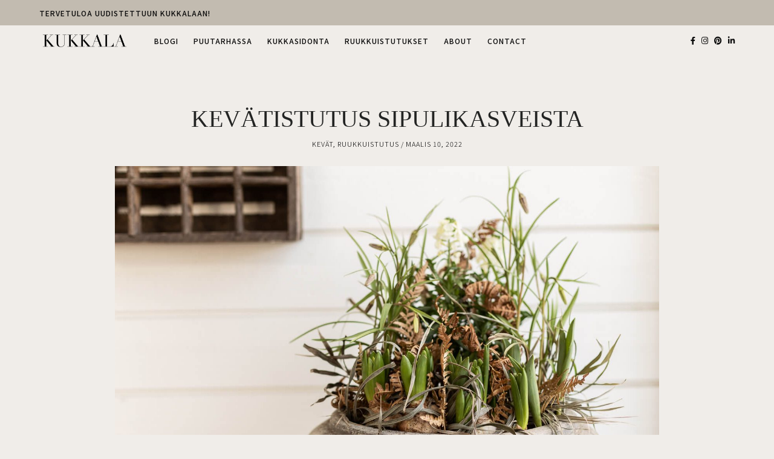

--- FILE ---
content_type: text/html; charset=UTF-8
request_url: https://kukkala.fi/1st-full-post-then-grid-full/
body_size: 24556
content:
<!DOCTYPE html>
<html lang="fi">
<head>
	<meta charset="UTF-8">
	<meta name="viewport" content="width=device-width, initial-scale=1">
	<link rel="profile" href="https://gmpg.org/xfn/11">

	<!-- =============== // Scripts/CSS HEAD HOOK // =============== -->
	<title>1st Full Post then Grid Full &#8211; Kukkala</title>
<meta name='robots' content='max-image-preview:large' />
<link rel="alternate" type="application/rss+xml" title="Kukkala &raquo; syöte" href="https://kukkala.fi/feed/" />
<link rel="alternate" type="application/rss+xml" title="Kukkala &raquo; kommenttien syöte" href="https://kukkala.fi/comments/feed/" />
<link rel="alternate" title="oEmbed (JSON)" type="application/json+oembed" href="https://kukkala.fi/wp-json/oembed/1.0/embed?url=https%3A%2F%2Fkukkala.fi%2F1st-full-post-then-grid-full%2F" />
<link rel="alternate" title="oEmbed (XML)" type="text/xml+oembed" href="https://kukkala.fi/wp-json/oembed/1.0/embed?url=https%3A%2F%2Fkukkala.fi%2F1st-full-post-then-grid-full%2F&#038;format=xml" />
<style id='wp-img-auto-sizes-contain-inline-css' type='text/css'>
img:is([sizes=auto i],[sizes^="auto," i]){contain-intrinsic-size:3000px 1500px}
/*# sourceURL=wp-img-auto-sizes-contain-inline-css */
</style>

<link rel='stylesheet' id='sb_instagram_styles-css' href='https://kukkala.fi/wp-content/plugins/instagram-feed/css/sbi-styles.min.css?ver=2.9.3.1' type='text/css' media='all' />
<style id='wp-emoji-styles-inline-css' type='text/css'>

	img.wp-smiley, img.emoji {
		display: inline !important;
		border: none !important;
		box-shadow: none !important;
		height: 1em !important;
		width: 1em !important;
		margin: 0 0.07em !important;
		vertical-align: -0.1em !important;
		background: none !important;
		padding: 0 !important;
	}
/*# sourceURL=wp-emoji-styles-inline-css */
</style>
<link rel='stylesheet' id='wp-block-library-css' href='https://kukkala.fi/wp-includes/css/dist/block-library/style.min.css?ver=6.9' type='text/css' media='all' />
<style id='global-styles-inline-css' type='text/css'>
:root{--wp--preset--aspect-ratio--square: 1;--wp--preset--aspect-ratio--4-3: 4/3;--wp--preset--aspect-ratio--3-4: 3/4;--wp--preset--aspect-ratio--3-2: 3/2;--wp--preset--aspect-ratio--2-3: 2/3;--wp--preset--aspect-ratio--16-9: 16/9;--wp--preset--aspect-ratio--9-16: 9/16;--wp--preset--color--black: #000000;--wp--preset--color--cyan-bluish-gray: #abb8c3;--wp--preset--color--white: #ffffff;--wp--preset--color--pale-pink: #f78da7;--wp--preset--color--vivid-red: #cf2e2e;--wp--preset--color--luminous-vivid-orange: #ff6900;--wp--preset--color--luminous-vivid-amber: #fcb900;--wp--preset--color--light-green-cyan: #7bdcb5;--wp--preset--color--vivid-green-cyan: #00d084;--wp--preset--color--pale-cyan-blue: #8ed1fc;--wp--preset--color--vivid-cyan-blue: #0693e3;--wp--preset--color--vivid-purple: #9b51e0;--wp--preset--gradient--vivid-cyan-blue-to-vivid-purple: linear-gradient(135deg,rgb(6,147,227) 0%,rgb(155,81,224) 100%);--wp--preset--gradient--light-green-cyan-to-vivid-green-cyan: linear-gradient(135deg,rgb(122,220,180) 0%,rgb(0,208,130) 100%);--wp--preset--gradient--luminous-vivid-amber-to-luminous-vivid-orange: linear-gradient(135deg,rgb(252,185,0) 0%,rgb(255,105,0) 100%);--wp--preset--gradient--luminous-vivid-orange-to-vivid-red: linear-gradient(135deg,rgb(255,105,0) 0%,rgb(207,46,46) 100%);--wp--preset--gradient--very-light-gray-to-cyan-bluish-gray: linear-gradient(135deg,rgb(238,238,238) 0%,rgb(169,184,195) 100%);--wp--preset--gradient--cool-to-warm-spectrum: linear-gradient(135deg,rgb(74,234,220) 0%,rgb(151,120,209) 20%,rgb(207,42,186) 40%,rgb(238,44,130) 60%,rgb(251,105,98) 80%,rgb(254,248,76) 100%);--wp--preset--gradient--blush-light-purple: linear-gradient(135deg,rgb(255,206,236) 0%,rgb(152,150,240) 100%);--wp--preset--gradient--blush-bordeaux: linear-gradient(135deg,rgb(254,205,165) 0%,rgb(254,45,45) 50%,rgb(107,0,62) 100%);--wp--preset--gradient--luminous-dusk: linear-gradient(135deg,rgb(255,203,112) 0%,rgb(199,81,192) 50%,rgb(65,88,208) 100%);--wp--preset--gradient--pale-ocean: linear-gradient(135deg,rgb(255,245,203) 0%,rgb(182,227,212) 50%,rgb(51,167,181) 100%);--wp--preset--gradient--electric-grass: linear-gradient(135deg,rgb(202,248,128) 0%,rgb(113,206,126) 100%);--wp--preset--gradient--midnight: linear-gradient(135deg,rgb(2,3,129) 0%,rgb(40,116,252) 100%);--wp--preset--font-size--small: 13px;--wp--preset--font-size--medium: 20px;--wp--preset--font-size--large: 36px;--wp--preset--font-size--x-large: 42px;--wp--preset--spacing--20: 0.44rem;--wp--preset--spacing--30: 0.67rem;--wp--preset--spacing--40: 1rem;--wp--preset--spacing--50: 1.5rem;--wp--preset--spacing--60: 2.25rem;--wp--preset--spacing--70: 3.38rem;--wp--preset--spacing--80: 5.06rem;--wp--preset--shadow--natural: 6px 6px 9px rgba(0, 0, 0, 0.2);--wp--preset--shadow--deep: 12px 12px 50px rgba(0, 0, 0, 0.4);--wp--preset--shadow--sharp: 6px 6px 0px rgba(0, 0, 0, 0.2);--wp--preset--shadow--outlined: 6px 6px 0px -3px rgb(255, 255, 255), 6px 6px rgb(0, 0, 0);--wp--preset--shadow--crisp: 6px 6px 0px rgb(0, 0, 0);}:where(.is-layout-flex){gap: 0.5em;}:where(.is-layout-grid){gap: 0.5em;}body .is-layout-flex{display: flex;}.is-layout-flex{flex-wrap: wrap;align-items: center;}.is-layout-flex > :is(*, div){margin: 0;}body .is-layout-grid{display: grid;}.is-layout-grid > :is(*, div){margin: 0;}:where(.wp-block-columns.is-layout-flex){gap: 2em;}:where(.wp-block-columns.is-layout-grid){gap: 2em;}:where(.wp-block-post-template.is-layout-flex){gap: 1.25em;}:where(.wp-block-post-template.is-layout-grid){gap: 1.25em;}.has-black-color{color: var(--wp--preset--color--black) !important;}.has-cyan-bluish-gray-color{color: var(--wp--preset--color--cyan-bluish-gray) !important;}.has-white-color{color: var(--wp--preset--color--white) !important;}.has-pale-pink-color{color: var(--wp--preset--color--pale-pink) !important;}.has-vivid-red-color{color: var(--wp--preset--color--vivid-red) !important;}.has-luminous-vivid-orange-color{color: var(--wp--preset--color--luminous-vivid-orange) !important;}.has-luminous-vivid-amber-color{color: var(--wp--preset--color--luminous-vivid-amber) !important;}.has-light-green-cyan-color{color: var(--wp--preset--color--light-green-cyan) !important;}.has-vivid-green-cyan-color{color: var(--wp--preset--color--vivid-green-cyan) !important;}.has-pale-cyan-blue-color{color: var(--wp--preset--color--pale-cyan-blue) !important;}.has-vivid-cyan-blue-color{color: var(--wp--preset--color--vivid-cyan-blue) !important;}.has-vivid-purple-color{color: var(--wp--preset--color--vivid-purple) !important;}.has-black-background-color{background-color: var(--wp--preset--color--black) !important;}.has-cyan-bluish-gray-background-color{background-color: var(--wp--preset--color--cyan-bluish-gray) !important;}.has-white-background-color{background-color: var(--wp--preset--color--white) !important;}.has-pale-pink-background-color{background-color: var(--wp--preset--color--pale-pink) !important;}.has-vivid-red-background-color{background-color: var(--wp--preset--color--vivid-red) !important;}.has-luminous-vivid-orange-background-color{background-color: var(--wp--preset--color--luminous-vivid-orange) !important;}.has-luminous-vivid-amber-background-color{background-color: var(--wp--preset--color--luminous-vivid-amber) !important;}.has-light-green-cyan-background-color{background-color: var(--wp--preset--color--light-green-cyan) !important;}.has-vivid-green-cyan-background-color{background-color: var(--wp--preset--color--vivid-green-cyan) !important;}.has-pale-cyan-blue-background-color{background-color: var(--wp--preset--color--pale-cyan-blue) !important;}.has-vivid-cyan-blue-background-color{background-color: var(--wp--preset--color--vivid-cyan-blue) !important;}.has-vivid-purple-background-color{background-color: var(--wp--preset--color--vivid-purple) !important;}.has-black-border-color{border-color: var(--wp--preset--color--black) !important;}.has-cyan-bluish-gray-border-color{border-color: var(--wp--preset--color--cyan-bluish-gray) !important;}.has-white-border-color{border-color: var(--wp--preset--color--white) !important;}.has-pale-pink-border-color{border-color: var(--wp--preset--color--pale-pink) !important;}.has-vivid-red-border-color{border-color: var(--wp--preset--color--vivid-red) !important;}.has-luminous-vivid-orange-border-color{border-color: var(--wp--preset--color--luminous-vivid-orange) !important;}.has-luminous-vivid-amber-border-color{border-color: var(--wp--preset--color--luminous-vivid-amber) !important;}.has-light-green-cyan-border-color{border-color: var(--wp--preset--color--light-green-cyan) !important;}.has-vivid-green-cyan-border-color{border-color: var(--wp--preset--color--vivid-green-cyan) !important;}.has-pale-cyan-blue-border-color{border-color: var(--wp--preset--color--pale-cyan-blue) !important;}.has-vivid-cyan-blue-border-color{border-color: var(--wp--preset--color--vivid-cyan-blue) !important;}.has-vivid-purple-border-color{border-color: var(--wp--preset--color--vivid-purple) !important;}.has-vivid-cyan-blue-to-vivid-purple-gradient-background{background: var(--wp--preset--gradient--vivid-cyan-blue-to-vivid-purple) !important;}.has-light-green-cyan-to-vivid-green-cyan-gradient-background{background: var(--wp--preset--gradient--light-green-cyan-to-vivid-green-cyan) !important;}.has-luminous-vivid-amber-to-luminous-vivid-orange-gradient-background{background: var(--wp--preset--gradient--luminous-vivid-amber-to-luminous-vivid-orange) !important;}.has-luminous-vivid-orange-to-vivid-red-gradient-background{background: var(--wp--preset--gradient--luminous-vivid-orange-to-vivid-red) !important;}.has-very-light-gray-to-cyan-bluish-gray-gradient-background{background: var(--wp--preset--gradient--very-light-gray-to-cyan-bluish-gray) !important;}.has-cool-to-warm-spectrum-gradient-background{background: var(--wp--preset--gradient--cool-to-warm-spectrum) !important;}.has-blush-light-purple-gradient-background{background: var(--wp--preset--gradient--blush-light-purple) !important;}.has-blush-bordeaux-gradient-background{background: var(--wp--preset--gradient--blush-bordeaux) !important;}.has-luminous-dusk-gradient-background{background: var(--wp--preset--gradient--luminous-dusk) !important;}.has-pale-ocean-gradient-background{background: var(--wp--preset--gradient--pale-ocean) !important;}.has-electric-grass-gradient-background{background: var(--wp--preset--gradient--electric-grass) !important;}.has-midnight-gradient-background{background: var(--wp--preset--gradient--midnight) !important;}.has-small-font-size{font-size: var(--wp--preset--font-size--small) !important;}.has-medium-font-size{font-size: var(--wp--preset--font-size--medium) !important;}.has-large-font-size{font-size: var(--wp--preset--font-size--large) !important;}.has-x-large-font-size{font-size: var(--wp--preset--font-size--x-large) !important;}
/*# sourceURL=global-styles-inline-css */
</style>

<style id='classic-theme-styles-inline-css' type='text/css'>
/*! This file is auto-generated */
.wp-block-button__link{color:#fff;background-color:#32373c;border-radius:9999px;box-shadow:none;text-decoration:none;padding:calc(.667em + 2px) calc(1.333em + 2px);font-size:1.125em}.wp-block-file__button{background:#32373c;color:#fff;text-decoration:none}
/*# sourceURL=/wp-includes/css/classic-themes.min.css */
</style>
<link rel='stylesheet' id='contact-form-7-css' href='https://kukkala.fi/wp-content/plugins/contact-form-7/includes/css/styles.css?ver=5.4.2' type='text/css' media='all' />
<link rel='stylesheet' id='woocommerce-layout-css' href='https://kukkala.fi/wp-content/plugins/woocommerce/assets/css/woocommerce-layout.css?ver=5.7.2' type='text/css' media='all' />
<link rel='stylesheet' id='woocommerce-smallscreen-css' href='https://kukkala.fi/wp-content/plugins/woocommerce/assets/css/woocommerce-smallscreen.css?ver=5.7.2' type='text/css' media='only screen and (max-width: 768px)' />
<link rel='stylesheet' id='woocommerce-general-css' href='https://kukkala.fi/wp-content/plugins/woocommerce/assets/css/woocommerce.css?ver=5.7.2' type='text/css' media='all' />
<style id='woocommerce-inline-inline-css' type='text/css'>
.woocommerce form .form-row .required { visibility: visible; }
/*# sourceURL=woocommerce-inline-inline-css */
</style>
<link rel='stylesheet' id='font-awesome-css' href='https://kukkala.fi/wp-content/plugins/elementor/assets/lib/font-awesome/css/font-awesome.min.css?ver=4.7.0' type='text/css' media='all' />
<link rel='stylesheet' id='slick-css' href='https://kukkala.fi/wp-content/themes/freyja/framework/assets/css/slick.css?ver=6.9' type='text/css' media='all' />
<link rel='stylesheet' id='sas-woocommerce-css' href='https://kukkala.fi/wp-content/themes/freyja/framework/assets/css/sas-woocommerce.css?ver=6.9' type='text/css' media='all' />
<link rel='stylesheet' id='sas-responsive-css' href='https://kukkala.fi/wp-content/themes/freyja/framework/assets/css/sas-responsive.css?ver=6.9' type='text/css' media='all' />
<link rel='stylesheet' id='main-css-css' href='https://kukkala.fi/wp-content/themes/freyja/style.css?ver=6.9' type='text/css' media='all' />
<link rel='stylesheet' id='style-widget-css' href='https://kukkala.fi/wp-content/themes/freyja/style-widget.css?ver=6.9' type='text/css' media='all' />
<script type="text/javascript" src="https://kukkala.fi/wp-includes/js/jquery/jquery.min.js?ver=3.7.1" id="jquery-core-js"></script>
<script type="text/javascript" src="https://kukkala.fi/wp-includes/js/jquery/jquery-migrate.min.js?ver=3.4.1" id="jquery-migrate-js"></script>
<script type="text/javascript" id="freyja_loadmore-js-extra">
/* <![CDATA[ */
var loadmore_params = {"ajaxurl":"https://kukkala.fi/wp-admin/admin-ajax.php","posts":"{\"page\":0,\"pagename\":\"1st-full-post-then-grid-full\",\"error\":\"\",\"m\":\"\",\"p\":0,\"post_parent\":\"\",\"subpost\":\"\",\"subpost_id\":\"\",\"attachment\":\"\",\"attachment_id\":0,\"name\":\"1st-full-post-then-grid-full\",\"page_id\":0,\"second\":\"\",\"minute\":\"\",\"hour\":\"\",\"day\":0,\"monthnum\":0,\"year\":0,\"w\":0,\"category_name\":\"\",\"tag\":\"\",\"cat\":\"\",\"tag_id\":\"\",\"author\":\"\",\"author_name\":\"\",\"feed\":\"\",\"tb\":\"\",\"paged\":0,\"meta_key\":\"\",\"meta_value\":\"\",\"preview\":\"\",\"s\":\"\",\"sentence\":\"\",\"title\":\"\",\"fields\":\"all\",\"menu_order\":\"\",\"embed\":\"\",\"category__in\":[],\"category__not_in\":[],\"category__and\":[],\"post__in\":[],\"post__not_in\":[],\"post_name__in\":[],\"tag__in\":[],\"tag__not_in\":[],\"tag__and\":[],\"tag_slug__in\":[],\"tag_slug__and\":[],\"post_parent__in\":[],\"post_parent__not_in\":[],\"author__in\":[],\"author__not_in\":[],\"search_columns\":[],\"post_type\":[\"post\",\"page\",\"e-landing-page\"],\"ignore_sticky_posts\":false,\"suppress_filters\":false,\"cache_results\":true,\"update_post_term_cache\":true,\"update_menu_item_cache\":false,\"lazy_load_term_meta\":true,\"update_post_meta_cache\":true,\"posts_per_page\":10,\"nopaging\":false,\"comments_per_page\":\"50\",\"no_found_rows\":false,\"order\":\"DESC\"}","current_page":"1","max_page":"0","bloglayout":"full"};
//# sourceURL=freyja_loadmore-js-extra
/* ]]> */
</script>
<script type="text/javascript" src="https://kukkala.fi/wp-content/themes/freyja/framework/base/js/loadmore.js?ver=6.9" id="freyja_loadmore-js"></script>
<script type="text/javascript" src="https://kukkala.fi/wp-content/themes/freyja/framework/assets/js/jquery.isotope.js?ver=6.9" id="freyja-isotope-js"></script>
<script type="text/javascript" src="https://kukkala.fi/wp-content/themes/freyja/framework/assets/js/fitvids.js?ver=6.9" id="freyja-fitvids-js"></script>
<script type="text/javascript" src="https://kukkala.fi/wp-content/themes/freyja/framework/assets/js/navgoco.js?ver=6.9" id="freyja-navgoco-js"></script>
<link rel="https://api.w.org/" href="https://kukkala.fi/wp-json/" /><link rel="alternate" title="JSON" type="application/json" href="https://kukkala.fi/wp-json/wp/v2/pages/88" /><link rel="EditURI" type="application/rsd+xml" title="RSD" href="https://kukkala.fi/xmlrpc.php?rsd" />
<meta name="generator" content="WordPress 6.9" />
<meta name="generator" content="WooCommerce 5.7.2" />
<link rel="canonical" href="https://kukkala.fi/1st-full-post-then-grid-full/" />
<link rel='shortlink' href='https://kukkala.fi/?p=88' />
    <style type="text/css">

/* =======================
   Variables
==========================*/


/* =======================
   Header Settings
==========================*/

/*h1.logo_text*/
#logo {
	padding-top: 0rem;
	padding-bottom: 0rem;
	padding-left: 0;
	padding-right: 0;
}
#logo img {
width: 9.375rem;
}
#logo img.mobile-logo {
width: 9.375rem;
padding: 0.9375rem;
}

/* Single */
#single-logo {
	padding-top:0.5rem;
	padding-bottom: 0.0625rem;
}
#single-logo img,
#logo_single img {
width: 6.875rem;
}
#single-logo img.mobile-logo,
#logo_single img.mobile-logo {
width: 9.375rem;
padding: 0.9375rem;
}

	#sticky-logo {
		padding-top:0.0625rem;
		padding-bottom: 0.0625rem;
	}
	#sticky-logo h2 a img {
		width: 9.375rem;
	}


/* =======================
   Typography
==========================*/

body, blockquote p,.elementor-widget-heading p.elementor-heading-title { font-family: 'Times New Roman'; font-size: 1.125rem; font-style: normal; font-weight: 300; line-height: 1.6875rem; letter-spacing: 0rem; text-transform: none;}
.body2, input, .wpcf7 select.wpcf7-select, .textwidget, .wpcf7 textarea, .pushy__bottom, p.desc_author, footer, .sas-sidebar, .post_container_grid, .sas-widget, .list-post_wrap p, .desc_archive { font-family: 'Times New Roman'; font-size: 0.9375rem; font-style: normal; font-weight: 400; line-height: 1.5rem; letter-spacing: 0rem; text-transform: none;}
@media (max-width: 767px) { body, blockquote p { font-family: 'Times New Roman'; font-size: 1.0625rem; font-style: normal; font-weight: 400; line-height: 1.5rem; letter-spacing: 0rem; text-transform: none;}}
h1,.elementor-widget-heading h1.elementor-heading-title, #logo h2, .vc_sparrow__hero_title h2 { font-family: 'Times New Roman'; font-size: 3.75rem; font-style: normal; font-weight: 400; line-height: 4.375rem; letter-spacing: 0rem; text-transform: uppercase;}
@media (max-width: 767px) { h1,.elementor-widget-heading h1.elementor-heading-title, #logo h2, .vc_sparrow__hero_title h2 { font-family: 'Times New Roman'; font-size: 1.75rem; font-style: normal; font-weight: 400; line-height: 2rem; letter-spacing: 0rem; text-transform: none;}}
h2,.elementor-widget-heading h2.elementor-heading-title,.panel-body .widget_search form input[type=search], .woocommerce div.product .product_title { font-family: 'Times New Roman'; font-size: 2.5rem; font-style: normal; font-weight: 400; line-height: 3rem; letter-spacing: 0rem; text-transform: uppercase;}
h3,.elementor-widget-heading h3.elementor-heading-title, .woocommerce div.product .woocommerce-tabs .panel h2, .related.products h2, .cart_totals h2 { font-family: 'Noto Sans JP'; font-size: 0.9375rem; font-style: normal; font-weight: 500; line-height: 1.25rem; letter-spacing: 0.0625rem; text-transform: uppercase;}
h4,.elementor-widget-heading h4.elementor-heading-title, .woocommerce div.product .entry-summary p.price, .woocommerce div.product .entry-summary span.price, .vc_sparrow__hero_subtitle h4, .vc_sparrow__cont_welcome_text p { font-family: 'Noto Sans JP'; font-size: 0.8125rem; font-style: normal; font-weight: 500; line-height: 1rem; letter-spacing: 0.0625rem; text-transform: uppercase;}
h5,.elementor-widget-heading h5.elementor-heading-title, .ig-below-area h2, .wpcf7 p, div.wpcf7-response-output, .woocommerce ul.products li.product .price, .woocommerce ul.products li.product .woocommerce-loop-category__title, .woocommerce ul.products li.product .woocommerce-loop-product__title, .woocommerce ul.products li.product h3, .woocommerce div.product p.stock, .woocommerce table.shop_table th,.woocommerce-checkout h3 { font-family: 'Noto Sans JP'; font-size: 0.75rem; font-style: normal; font-weight: 400; line-height: 0.875rem; letter-spacing: 0rem; text-transform: uppercase;}
h6,.elementor-widget-heading h6.elementor-heading-title, .p_filter_menu button, .meta_item, .meta-share, .title-line,.grid-item .post-header .meta_item, .tit_prev span, .tit_next span, #instagram-footer p.clear, .slide_date, .subscribe2-box ::-webkit-input-placeholder, .subscribe2-box input[type=submit], .subscribe2-box input[type=text], .subscribe2-box input[type=email], .product_meta, ul.product_list_widget li a, .woocommerce div.product .woocommerce-tabs ul.tabs li a, a.ig_cat_product_title, .ss_portfolio_page .previous_prev, .ss_portfolio_page .previous_next { font-family: 'Noto Sans JP'; font-size: 0.6875rem; font-style: normal; font-weight: 300; line-height: 0.875rem; letter-spacing: 0.0625rem; text-transform: uppercase;}
.xs-size, ul.product_list_widget li .amount, .wp-caption p.wp-caption-text, .ig_cat_product_details span { font-family: 'Noto Sans JP'; font-size: 0.6875rem; font-style: normal; font-weight: 300; line-height: 1rem; letter-spacing: 0rem; text-transform: none;}
.nav-menu a, .cart-login, .num_items { font-family: 'Noto Sans JP'; font-size: 0.75rem; font-style: normal; font-weight: 500; line-height: 1rem; letter-spacing: 0.0625rem; text-transform: uppercase;}
.menu ul a, .nav-menu ul a, .list_menu_account li a, .e_com_menu .menu ul a, .e_com_menu .nav-menu ul a { font-family: 'Noto Sans JP'; font-size: 0.625rem; font-style: normal; font-weight: 400; line-height: 0.9375rem; letter-spacing: 0.0625rem; text-transform: uppercase;}
.read-more, .form-submit, #commentform .submit, .wpcf7 .wpcf7-submit, .woocommerce #respond input#submit.alt, .woocommerce a.button.alt, .woocommerce button.button.alt, .woocommerce input.button.alt, .woocommerce .woocommerce-ordering select, .woocommerce #respond input#submit, .woocommerce a.button, .woocommerce button.button, .woocommerce input.button, a.edit, a.vc_sparrow__read-more, .classic_read-more a.wp-block-button__link,  .woocommerce button.button:disabled, .woocommerce button.button:disabled[disabled] { font-family: 'Noto Sans JP'; font-size: 0.6875rem; font-style: normal; font-weight: 500; line-height: 0.9375rem; letter-spacing: 0.0625rem; text-transform: uppercase; padding-top: 0.625rem; padding-right: 0.9375rem; padding-bottom: 0.625rem; padding-left: 0.9375rem;}
.sub_footer, .text_footer { font-family: 'Noto Sans JP'; font-size: 0.6875rem; font-style: normal; font-weight: 400; line-height: 0.9375rem; letter-spacing: 0rem; text-transform: none;}
.vc_sparrow__cont_section_title h2 { font-family: 'Old Standard TT'; font-size: 1.4375rem; font-style: italic; font-weight: 400; line-height: 1.6875rem; letter-spacing: 0rem; text-transform: uppercase;}
.nav-mobile li a { font-family: 'Noto Sans JP'; font-size: 0.875rem; font-style: normal; font-weight: 400; line-height: 1.25rem; letter-spacing: 0rem; text-transform: none;}




/* =======================
   General Colors
==========================*/

body {
color: #232423;
background-color: #f0ede9;
}
::selection {
    background-color: #232423;
	color: #f0ede9;
}

a {
color: #000000;
}
a:hover,a:active,a:focus {
color: #232423;
}
h1, h1 a, h2, h2 a, h3, h3 a, h4, h4 a, h5, h5 a, h6, h6 a, .h1, .h1 a, .h2, .h2 a, .h3, .h3 a, .h4, .h4 a, .h5, .h5 a, .h6, .h6 a {
color: #232423;
}
h1 a:hover,h2 a:hover,h3 a:hover,h4 a:hover,h5 a:hover,h6 a:hover,.h1 a:hover,.h2 a:hover,.h3 a:hover,.h4 a:hover,.h5 a:hover,.h6 a:hover {
color: #000000;
}

	/* ===  Colors Subtitle === */
	.full-header-single h3.post_subtitle,
	.post-header h3.post_subtitle,
	.list-item .post-header h3.post_subtitle,
	.only-title-single h3.post_subtitle{
	   	color: #232423;
	}

	/* ===  Colors Meta === */
	.post-header .meta_item a,
	.full-header-single .meta_item,
	.post-header .meta_item,
	.entry-footer-meta .meta_item,
	.entry-footer-meta .meta_item a,
	.meta_related_post h6.r-p-date.xs-size,
	.full-header-single .toafter a,
	.title_navigation_post h6,
	.title_navigation_post_r h6,
	.ig_recent_big_post_details .xs-size,
	.ig_recent_post_details .xs-size,
	.meta_related_post h6.r-p-date.xs-size  {
	   	color: #0a0a0a;
	}
	
	.full-header-single,
	.entry-footer-meta {
		background-color: #f0ede9;
	}



	/* === Base Colors === */
	blockquote {
	    border-left-color: #000000;
	}
	#progress {
	    background-color:  #000000;
	}
	.full-header-single .title-line__inwrap ul li a,
	.only-title-single .title-line__inwrap ul li a {
		color: #232423;
	}
	.title-line__inwrap ul li a:hover,
	.post__category .title-line__inwrap ul li a:hover {
		color: #000000;
	}
	.post-header .meta_item a:hover {
		color: #000000;

	}
	ul.meta-share li a:hover {
		color: #000000;
	}
	.entry-footer-meta .meta_item a:hover {
		color: #000000;
	}
	.full-header-single .meta_item a:hover {
		color: #000000;

	}
	.tit_prev span a,
	.tit_next span a  {
	   	color: #232423;
	}
	.tit_prev span a:hover,
	.tit_next span a:hover  {
	   	color: #000000;
	}

	/* === Slide color === ?????????????????????? */
	.overlayBox:hover .slidepost__desc h3 {
	color: #000000;
	}

	/* === Form color === */
	 input[type=text]:focus,
	 input[type=email]:focus,
	 input[type=submit]:focus,
	.wpcf7 input:focus,
	.wpcf7 textarea:focus,
	div.wpcf7-mail-sent-ok {
		border-color: #000000;
	}

	/* a = default #333*/
	a.ig_recent_post_title,
	.ig_recent_big_post_details a,
	.sas-widget a,
	.nav-mobile > li > a,
	a.page-numbers,
	.tit_prev span a,
	.tit_next span a,
	.overlayBox:hover .postTime,
	ul.meta-share li a,
	.instagram-title,
	.textt,
	blockquote p {
	color: #232423;
	}

	.title-line__inwrap:before,
	.title-line__inwrap:after {
	    border-top-color: #232423;
	}

	/* a:hover = default #57d3aa */
	#logo_single h2 a:hover,
	a.ig_recent_post_title:hover,
	.ig_recent_big_post_details a:hover,
	.sas-widget a:hover,
	.nav-mobile > li > a:hover,
	a.page-numbers:hover,
	.page-numbers.current,
	.tit_prev span a:hover,
	.tit_next span a:hover,
	.cont-aboutme h5.tithover:hover,
	.only-title-single .meta_item a:hover,
	.p_filter_menu button.is-checked,
	.cont_one_post .slidepost__desc h2 a:hover {
	color: #000000;
	}

	/* === Divider Line Color === */
	.post-footer,
	.grid-item {
	    border-bottom: 1px solid #DCDAD5;
	}

	/* === Divider Line Color Widget Title === */
	.sas-widget .tit-widget span:after {
    border-bottom-color: #a0a0a0;
	}


	/* === Mailchimp Form === */

.subscribe2-box,
.sas-widget .subscribe2-box {
    background: #ffffff;
}
.subscribe2-box input[type=text],
.subscribe2-box input[type=email] {
   border-color: #333;
   background: #fff;
}

.subscribe2-box input[type=submit] {
	border-color: ;
	background: #333;
	color: #fff;	
}
.subscribe2-box input[type=submit]:hover {
	color: #ffffff;	
	background: #333;
}

/* === PRIMARY Navigation Bar === */

		.cont_primary_menu, 
		#mini-header,
		.header-layout3single .sas-mainwrap,
		.header-layout4single .sas-mainwrap {
			background-color:#ffffff;
		}

		.top_menu .nav-menu li a,
		.top_menu .menu li a,
		.top_menu .menu > li.menu-item-has-children:before,
		.top_menu .nav-menu > li.menu-item-has-children:before{
			color:#0a0a0a;
		}
		.menu-btn .svg-menu_nev2 {
			fill: #878787;
			color:#878787; 
		}
		.top_menu .nav-menu li:hover > a,
		.top_menu .menu li:hover > a {
			color:#a0a0a0;
		}
		.top_menu li.current-menu-item > a,
		.top_menu .current_page_item,
		.top_menu .menu li.current-menu-item > a,
		.top_menu .menu .current_page_item {
			color:#a0a0a0 !important;
		}
		.top_menu .nav-menu ul li,
		.top_menu .menu ul li {
			border-top-color: #f9f9f9;
		}
		.top_menu .nav-menu li:hover > ul li,
		.top_menu .menu li:hover > ul li {
			background: #f9f9f9;
		}
		ul.nav-menu li ul.sub-menu:after {
		 	border-color: transparent transparent #f9f9f9;
		}
		.top_menu .nav-menu ul a,
		.top_menu .menu ul a {
			color:#0a0a0a !important;
		}
		.top_menu .nav-menu ul a:hover,
		.top_menu .menu ul a:hover {
			color: #a0a0a0 !important;
			background:#f9f9f9;
		}



/* === Color social Navigation === */
	#ig-social a i {
		color:#0c0c0c;
	}
	#ig-social a:hover i {
		color:#a0a0a0;
	}
	
/* === Color Search Navigation === */
	#top-search i {
		color:#0a0a0a;
		border-left-color: #0a0a0a;
	}
	#top-search i:hover {
		color:#a0a0a0;
	}


/* === Colors: Mobile Menu === */
	
.pushy {
	background: #fff;
}	


@media (max-width: 1000px) {
	.mobile_bg_logo, .sas-nav_mobile {
		background: #fff;
	}
}
/* === Color: Sidebar === */
.ig_widget, .sas-widget, .tagcloud a {
	border-color: #DCDAD5;
	border-style: solid;
	border-width: 1px;
	background-color: #fff;
}
.post-footer {
	border-color: #dbdbdb;
}



/* === Color: Footer === */
.sub_footer {
	background: #232423;
}
.sub_footer .text_footer {
	color:  #e9e5df;
}
.sub_footer .text_footer a {
	color:  #000000;
}
.sub_footer .text_footer a:hover {
	color:  #e9e5df;
}
.padding_footer_column {
	background: #FBFBFB;
}


/* === Read More === */
	a.read-more,
	#commentform .submit,
	.wpcf7 .wpcf7-submit {
		color: #f0ede9;
		border-color: #f0ede9;
		background-color:  #f0ede9;
	}
	a.read-more:hover,
	#commentform .submit:hover,
	.wpcf7-form-control.wpcf7-submit:hover {
		color: #000000;
		background-color:  #f2d7d2;
		border-color: #dfb7b0;
	}



	/* ======================================
		   Woocommerce Custom Style
	=========================================*/
	.ui-slider .ui-slider-range {
		 background:  #000000;
	}
	.e_com_menu {
		background:#c2bbb0;
	}
	.e_com_menu .nav-menu li a,
	.e_com_menu .menu > li.menu-item-has-children:before,
	.e_com_menu .nav-menu > li.menu-item-has-children:before,
	.cart-login a,
	.num_items,
	.cart-contents:before {
		color:#0a0a0a;
	}
	.e_com_menu .nav-menu li:hover > a,
	.cart-login a:hover,
	#ig-shopping-cart:hover .num_items,
	#ig-shopping-cart:hover .cart-contents:before {
		color:#5b5b5b;
	}
	.e_com_menu li.current-menu-item > a, .e_com_menu .current_page_item {
		 /* Color Current Page */
		color:#5b5b5b !important;
	}
	.e_com_menu .nav-menu ul li,
	#ig-shopping-login ul li {
	border-top-color: #eeeeee;
	}
	.e_com_menu .nav-menu li:hover > ul li,
	#ig-shopping-cart .wrap-sub-cart,
	#ig-shopping-login .sub-login-menu ul,
	#ig-shopping-cart .sub-cart-menu ul {
		background: #f9f9f9;
	}
	.e_com_menu .nav-menu ul a,
	.list_menu_account li a,
	#ig-shopping-cart ul li {
		color:#0a0a0a !important;
	}
	.e_com_menu .nav-menu ul a:hover,
	.list_menu_account li a:hover {
		color: #5b5b5b !important;
		background:#fcfcfc;
	}
	
	.e_com_menu  ul.nav-menu li ul.sub-menu:after {
		 	border-color: transparent transparent #f9f9f9;
		}
	
	.sub-cart-menu ul:after,
	.sub-login-menu ul:after {
		border-color: transparent transparent #f9f9f9;
	}
	
	
	

	/* Woo-Commerce Grid layout */
	
		/* 4 Columns Related Products */
		.woocommerce .related ul.products li.product, .woocommerce-page ul.products li.product {
		float: left;
		margin: 0 2% 25px 0;
		padding: 0;
		position: relative;
		width: 23.5%;
		}
		.woocommerce .related ul.products li.last, .woocommerce-page ul.products li.last {
		margin-right: 0;
		}

	
			/* 3 Columns Shop page */
		.woocommerce ul.products.columns-3 li.product,
		.woocommerce-page ul.products.columns-3 li.product {
			float: left;
			margin: 0 2% 0.992em 0;
			padding: 0;
			position: relative;
			width: 32%;
		}
		.woocommerce ul.products.columns-3 li.product.last,
		.woocommerce-page ul.products.columns-3 li.product.last {
			margin-right: 0;
		}
		@media screen and (max-width: 768px) {
			.woocommerce ul.products.columns-3 li.product,
			.woocommerce-page ul.products.columns-3 li.product {
				margin: 0 2% 0.992em 0;
				width: 48%;
			}
		}
		@media screen and (max-width: 480px) {
			.woocommerce ul.products.columns-3 li.product,
			.woocommerce-page ul.products.columns-3 li.product {
				margin: 0 0 0.992em;
			}
		}		
			
			
	
		/* Woocommerce Color Hover  */
		.woocommerce ul.products li:hover a h3,
		.woocommerce .woocommerce-ordering select:hover,
		.woocommerce div.product .entry-summary span.price,
		.woocommerce .star-rating,
		.del_prod a.ig_remove:hover,
		a.ig_cat_product_title:hover,
		.woocommerce a.remove,
		.woocommerce span.onsale,
		.woocommerce #respond input#submit.alt,
		.woocommerce a.button.alt,
		.woocommerce button.button.alt,
		.woocommerce input.button.alt,
		.woocommerce nav.woocommerce-pagination ul li span.current
		{
			color: #000000 !important;
		}

		/* Woocommerce Color Body  */
		.woocommerce div.product .stock,
		.woocommerce div.product .entry-summary p.price
		{
			color: #232423;
		}

		 /* Woocommerce Color H  */
		.woocommerce div.product .product_title,
		.del_prod a.ig_remove,
		a.ig_cat_product_title
		{
			color: #232423;
		}

		.subtotal_cont {
			border-top-color: #eeeeee;
			color: #232423;
		}
		.ig_cat_product_details span {
			color:  #0a0a0a;
		}

		 /* Woocommerce Button  */
		.woocommerce-product-search input[type="submit"],
		.woocommerce #respond input#submit,
		.woocommerce a.button,
		.woocommerce button.button,
		.woocommerce input.button,
		a.edit,
		.woocommerce #respond input#submit.alt,
		.woocommerce a.button.alt,
		.woocommerce button.button.alt,
		.woocommerce input.button.alt,
		.woocommerce a.button
		{
		color: #f0ede9 !important;
		border-color: #f0ede9;
		background-color:  #f0ede9;
		}

		.woocommerce #respond input#submit:hover,
		.woocommerce a.button:hover,
		.woocommerce button.button:hover,
		.woocommerce input.button:hover,
		a.edit:hover,
		.woocommerce-product-search input[type="submit"]:hover,
		.woocommerce #respond input#submit.alt:hover,
		.woocommerce a.button.alt:hover,
		.woocommerce button.button.alt:hover,
		.woocommerce input.button.alt:hover
		{
		color: #000000 !important;
		background-color:  #f2d7d2;
		border-color: #dfb7b0;
		}



/* ======================================
	Blog settings
=========================================*/

	#ajax-load-content article {
		opacity: 0;
	}

/* Presentation demo CSS */
.demo_template,
.demo_template article {
		opacity: 1;
	}


/* ======================================
	CSS Admin bar
=========================================*/


/* === End === */

    </style>
    	<noscript><style>.woocommerce-product-gallery{ opacity: 1 !important; }</style></noscript>
	<link rel='stylesheet' id='sparrowplgn-googlefont-css' href='https://fonts.googleapis.com/css?family=Noto+Sans+JP%3Anormal%2C100%2C300%2C500%2C700%7COld+Standard+TT%3Anormal%2Citalic%2C700&#038;subset=latin%2Cjapanese%2Ccyrillic%2Ccyrillic-ext%2Clatin-ext%2Cvietnamese&#038;ver=6.9' type='text/css' media='all' />
<link rel='stylesheet' id='elementor-icons-css' href='https://kukkala.fi/wp-content/plugins/elementor/assets/lib/eicons/css/elementor-icons.min.css?ver=5.12.0' type='text/css' media='all' />
<link rel='stylesheet' id='elementor-frontend-css' href='https://kukkala.fi/wp-content/plugins/elementor/assets/css/frontend.min.css?ver=3.4.4' type='text/css' media='all' />
<style id='elementor-frontend-inline-css' type='text/css'>
.elementor-3539 .elementor-element.elementor-element-6ca01fe img{width:100%;}.elementor-3539 .elementor-element.elementor-element-5380e53 img{width:100%;}
.elementor-2776 .elementor-element.elementor-element-0aebdef img{width:100%;}.elementor-2776 .elementor-element.elementor-element-6411e9a img{width:100%;}.elementor-2776 .elementor-element.elementor-element-a0fe762 img{width:100%;}
.elementor-2737 .elementor-element.elementor-element-040d00d img{width:100%;}.elementor-2737 .elementor-element.elementor-element-860f141 img{width:100%;}.elementor-2737 .elementor-element.elementor-element-7dda2eb img{width:100%;}
.elementor-2661 .elementor-element.elementor-element-f5431ae img{width:100%;}.elementor-2661 .elementor-element.elementor-element-54d33fd{text-align:right;}.elementor-2661 .elementor-element.elementor-element-4101750{text-align:left;}.elementor-2661 .elementor-element.elementor-element-b1764a9 img{width:100%;}.elementor-2661 .elementor-element.elementor-element-b1764a9 > .elementor-widget-container{margin:0px 0px 0px 0px;padding:0px 0px 0px 0px;}
.elementor-1877 .elementor-element.elementor-element-008dee2 img{width:100%;max-width:100%;}.elementor-1877 .elementor-element.elementor-element-2bf0e31 img{width:100%;}.elementor-1877 .elementor-element.elementor-element-4c298c2 img{width:100%;}
.elementor-1878 .elementor-element.elementor-element-b96fa88 img{width:100%;}.elementor-1878 .elementor-element.elementor-element-c73f3ac img{width:100%;}.elementor-1878 .elementor-element.elementor-element-5e064e6 img{width:100%;}
@font-face{font-family:eicons;src:url(https://kukkala.fi/wp-content/plugins/elementor/assets/lib/eicons/fonts/eicons.eot?5.10.0);src:url(https://kukkala.fi/wp-content/plugins/elementor/assets/lib/eicons/fonts/eicons.eot?5.10.0#iefix) format("embedded-opentype"),url(https://kukkala.fi/wp-content/plugins/elementor/assets/lib/eicons/fonts/eicons.woff2?5.10.0) format("woff2"),url(https://kukkala.fi/wp-content/plugins/elementor/assets/lib/eicons/fonts/eicons.woff?5.10.0) format("woff"),url(https://kukkala.fi/wp-content/plugins/elementor/assets/lib/eicons/fonts/eicons.ttf?5.10.0) format("truetype"),url(https://kukkala.fi/wp-content/plugins/elementor/assets/lib/eicons/fonts/eicons.svg?5.10.0#eicon) format("svg");font-weight:400;font-style:normal}
.elementor-kit-6{--e-global-color-primary:#6EC1E4;--e-global-color-secondary:#54595F;--e-global-color-text:#7A7A7A;--e-global-color-accent:#61CE70;--e-global-typography-primary-font-family:"Roboto";--e-global-typography-primary-font-weight:600;--e-global-typography-secondary-font-family:"Roboto Slab";--e-global-typography-secondary-font-weight:400;--e-global-typography-text-font-family:"Roboto";--e-global-typography-text-font-weight:400;--e-global-typography-accent-font-family:"Roboto";--e-global-typography-accent-font-weight:500;}.elementor-section.elementor-section-boxed > .elementor-container{max-width:1140px;}.elementor-widget:not(:last-child){margin-bottom:20px;}{}h1.entry-title{display:var(--page-title-display);}@media(max-width:1024px){.elementor-section.elementor-section-boxed > .elementor-container{max-width:1024px;}}@media(max-width:767px){.elementor-section.elementor-section-boxed > .elementor-container{max-width:767px;}}
/*# sourceURL=elementor-frontend-inline-css */
</style>
<link rel='stylesheet' id='font-awesome-5-all-css' href='https://kukkala.fi/wp-content/plugins/elementor/assets/lib/font-awesome/css/all.min.css?ver=3.4.4' type='text/css' media='all' />
<link rel='stylesheet' id='font-awesome-4-shim-css' href='https://kukkala.fi/wp-content/plugins/elementor/assets/lib/font-awesome/css/v4-shims.min.css?ver=3.4.4' type='text/css' media='all' />
<link rel='stylesheet' id='e-animations-css' href='https://kukkala.fi/wp-content/plugins/elementor/assets/lib/animations/animations.min.css?ver=3.4.4' type='text/css' media='all' />
<link rel='stylesheet' id='freyja-elementor-style-css' href='https://kukkala.fi/wp-content/plugins/freyja-plugin/widgets/css/elem-style.css?ver=6.9' type='text/css' media='all' />
<link rel='stylesheet' id='google-fonts-1-css' href='https://fonts.googleapis.com/css?family=Roboto%3A100%2C100italic%2C200%2C200italic%2C300%2C300italic%2C400%2C400italic%2C500%2C500italic%2C600%2C600italic%2C700%2C700italic%2C800%2C800italic%2C900%2C900italic%7CRoboto+Slab%3A100%2C100italic%2C200%2C200italic%2C300%2C300italic%2C400%2C400italic%2C500%2C500italic%2C600%2C600italic%2C700%2C700italic%2C800%2C800italic%2C900%2C900italic&#038;display=auto&#038;ver=6.9' type='text/css' media='all' />
</head>

<body class="wp-singular page-template page-template-template page-template-TEMPLATE-first-ful-grid page-template-templateTEMPLATE-first-ful-grid-php page page-id-88 wp-theme-freyja theme-freyja woocommerce-no-js elementor-default elementor-kit-6" id="vid-container">
		
		

	
<!-- =====================================
	 Navigation Right & Responsive Menu
========================================== -->
        <div class="pushy pushy-right">
			
<div class="site-close [ pushy-link ]">


<svg version="1.1" x="0px" y="0px"
	 width="23.335px" height="23.334px" viewBox="0 0 23.335 23.334">

<rect x="-3.332" y="10.167" transform="matrix(0.7071 0.7071 -0.7071 0.7071 11.6671 -4.833)" fill="#1E1E1E" width="30" height="2"/>
<rect x="-3.332" y="10.167" transform="matrix(-0.7071 0.7071 -0.7071 -0.7071 28.1674 11.6666)" fill="#1E1E1E" width="30" height="2"/>

</svg>


</div>

<ul id="menu-main-menu" class="nav-mobile"><li id="menu-item-1289" class="menu-item menu-item-type-post_type menu-item-object-page menu-item-1289"><a href="https://kukkala.fi/blogi/">BLOGI</a></li>
<li id="menu-item-864" class="menu-item menu-item-type-post_type menu-item-object-page menu-item-864"><a href="https://kukkala.fi/puutarhassa/">PUUTARHASSA</a></li>
<li id="menu-item-971" class="menu-item menu-item-type-post_type menu-item-object-page menu-item-971"><a href="https://kukkala.fi/kukkasidonta/">KUKKASIDONTA</a></li>
<li id="menu-item-2906" class="menu-item menu-item-type-post_type menu-item-object-page menu-item-2906"><a href="https://kukkala.fi/ruukkuistutukset/">RUUKKUISTUTUKSET</a></li>
<li id="menu-item-845" class="menu-item menu-item-type-post_type menu-item-object-page menu-item-845"><a href="https://kukkala.fi/about/">ABOUT</a></li>
<li id="menu-item-844" class="menu-item menu-item-type-post_type menu-item-object-page menu-item-844"><a href="https://kukkala.fi/contact/">CONTACT</a></li>
</ul>
<!-- ==== Seach ======== -->
<div class="resp-search">
	<form role="search" method="get"  action="https://kukkala.fi/">
		<input type="search" class="search-field big_search" placeholder="Search" value="" name="s" title="">
	</form>
</div><!--  END resp-search -->



<!-- ==== Social Icon ======== -->
	<div class="resp-social">
		

<a href="https://www.facebook.com/kukkala.fi" target="_blank"><i class="fa fa-facebook"></i></a><a href="https://www.instagram.com/kukkala.fi/" target="_blank"><i class="fa fa-instagram"></i></a><a href="https://fi.pinterest.com/sannarasku/_saved/" target="_blank"><i class="fa fa-pinterest"></i></a><a href="https://www.linkedin.com/in/sannarasku/" target="_blank"><i class="fa fa-linkedin"></i></a>	</div><!-- .ig-social -->

<div class="pushy__bottom">
	<div class="text_footer">
		&copy; 2026		Kukkala design	</div>
</div>
        </div>

		<!-- Site Overlay -->
        <div class="site-overlay"></div>

		<!-- == Container for Navigation Layout 2 == -->
		<div id="container">
	
		
		
<header>	

	
<!-- ========================================
	 Menu Responsive
======================================== -->


		
<!-- ========================================
	 Shop Navigation 
========================================-->
	
	
		<div class="e_com_menu hide_mobile ">
			<div class="sas-wrap flex-row">
				<div class="flex-col flex-grow-1">
					<div class="e_com_menu sas-textalignleft flex-row">
						<ul id="menu-shop-menu" class="nav-menu"><li id="menu-item-837" class="menu-item menu-item-type-custom menu-item-object-custom menu-item-837"><a>TERVETULOA UUDISTETTUUN KUKKALAAN!</a></li>
</ul>					</div>
				</div><!-- .flex-col  -->
										
				<div class="flex-col">
					
<div class="flex-row">

	
</div><!-- .flex-row  -->

				</div><!-- .flex-col  -->
					
			</div><!-- .sas-wrap -->
		</div><!-- .e_com_menu -->
		
		
			
<!-- =======================================
	 Logo 
========================================-->
	
		

			
<div class="header-layout3">
	
	
			<div class="parallax-window" data-parallax="scroll" data-bleed="0" position="center" speed="0.2" data-image-src="https://sparrowandsnowthemes.com/freyja/demo3/wp-content/uploads/2019/03/rawpixel-1107198-unsplash-3.jpg" role="img" aria-label="Background Image">
	
	
	
	<div class="sas-mainwrap mobile_bg_logo">
		<div class="sas-wrap flex-row">
					
			<div class="flex-col logo 
									
						">
				<!-- ==== Logo ======== -->
				


<div class=" flex-row "> <!-- .delete-sas-wrap -->
	<div class="flex-col">
		<div id="logo">
												<h2><a href="https://kukkala.fi">
						<img class="desktop-logo" width="150" src="https://kukkala.fi/wp-content/uploads/2021/12/KUKKALA.png" alt="Kukkala" />
													<img class="mobile-logo" src="https://kukkala.fi/wp-content/uploads/2021/12/KUKKALA.png" alt="Kukkala" />
												</a></h2>
									</div><!-- #logo -->
	</div><!-- .flex-col  -->
			
	<div class="flex-col flex-grow-1 flex-right view_mobile">
		<!-- ==== ICON MENU OPEN ======== -->
		<div class="sas-floatright">
			<div class="menu-btn">
				<svg class="svg-menu_nev2" x="0px" y="0px" width="30px" height="19px" viewBox="0 0 30 19">
				<rect  width="25" height="2"/>
				<rect y="8"  width="25" height="2"/>
				<rect y="16"  width="25" height="2"/>
				</svg>
			</div>
		</div>
	</div><!-- .flex-col  -->
</div><!-- .sas-wrap flex-row  -->
			</div><!-- .flex-col  -->


			<div class="flex-col flex-grow-2 hide_mobile">
				<!-- ==== Menu ======== -->
				<div class="top_menu   layout3-textalignleft">
					<ul id="menu-main-menu-1" class="nav-menu"><li class="menu-item menu-item-type-post_type menu-item-object-page menu-item-1289"><a href="https://kukkala.fi/blogi/">BLOGI</a></li>
<li class="menu-item menu-item-type-post_type menu-item-object-page menu-item-864"><a href="https://kukkala.fi/puutarhassa/">PUUTARHASSA</a></li>
<li class="menu-item menu-item-type-post_type menu-item-object-page menu-item-971"><a href="https://kukkala.fi/kukkasidonta/">KUKKASIDONTA</a></li>
<li class="menu-item menu-item-type-post_type menu-item-object-page menu-item-2906"><a href="https://kukkala.fi/ruukkuistutukset/">RUUKKUISTUTUKSET</a></li>
<li class="menu-item menu-item-type-post_type menu-item-object-page menu-item-845"><a href="https://kukkala.fi/about/">ABOUT</a></li>
<li class="menu-item menu-item-type-post_type menu-item-object-page menu-item-844"><a href="https://kukkala.fi/contact/">CONTACT</a></li>
</ul>				</div>
			</div><!-- .flex-col  -->


			<div class="flex-col flex-grow-1 flex-grow-min-1 hide_mobile">
				<div class="flex-row">
					<div class="flex-col flex-right">
				
				<!-- ==== Social Icon Single Primary Menu ======== -->
									<div id="ig-social">
						

<a href="https://www.facebook.com/kukkala.fi" target="_blank"><i class="fa fa-facebook"></i></a><a href="https://www.instagram.com/kukkala.fi/" target="_blank"><i class="fa fa-instagram"></i></a><a href="https://fi.pinterest.com/sannarasku/_saved/" target="_blank"><i class="fa fa-pinterest"></i></a><a href="https://www.linkedin.com/in/sannarasku/" target="_blank"><i class="fa fa-linkedin"></i></a>					</div>
							
					</div><!-- .flex-col  -->
					
					<div class="flex-col">
											</div><!-- .flex-col  -->
				</div><!-- .flex-row  -->
				
			</div><!-- .flex-col  -->

	
		</div><!--  .sas-wrap -->
	</div><!--  .sas-mainwrap -->
	
	
				<script>
			jQuery(document).ready(function() {
				try {
					jQuery('.parallax-window').parallax({imageSrc: 'https://sparrowandsnowthemes.com/freyja/demo3/wp-content/uploads/2019/03/rawpixel-1107198-unsplash-3.jpg'});
				} catch(err) {
				}
			});
		</script>
		</div> <!-- .parallax-window -->
	
	
</div><!--  .cont_primary_menu -->



<!-- =========================
	 Secondary Menu 
========================== -->
	
	


<!-- =====================================
     MENU ON SCROLL
===================================== -->
			<div id="mini-header" class="mini-header-transition">
<div class="header-layout3sticky hide_mobile">
	
	<div class="sas-mainwrap">
		<div class="sas-wrap flex-row">
					
			<div class="flex-col flex-grow-1 flex-grow-min-1">
				<!-- ==== Logo ======== -->
				<div id="sticky-logo">
			<h2><a href="https://kukkala.fi"><img src="https://kukkala.fi/wp-content/uploads/2021/12/KUKKALA.png" alt="Kukkala" /></a></h2>
	</div><!-- #sticky-logo -->			</div><!-- .flex-col  -->


			<div class="flex-col  flex-grow-2">
				<!-- ==== Menu ======== -->
				<div class="top_menu textaligncenter">
					<ul id="menu-main-menu-2" class="nav-menu"><li class="menu-item menu-item-type-post_type menu-item-object-page menu-item-1289"><a href="https://kukkala.fi/blogi/">BLOGI</a></li>
<li class="menu-item menu-item-type-post_type menu-item-object-page menu-item-864"><a href="https://kukkala.fi/puutarhassa/">PUUTARHASSA</a></li>
<li class="menu-item menu-item-type-post_type menu-item-object-page menu-item-971"><a href="https://kukkala.fi/kukkasidonta/">KUKKASIDONTA</a></li>
<li class="menu-item menu-item-type-post_type menu-item-object-page menu-item-2906"><a href="https://kukkala.fi/ruukkuistutukset/">RUUKKUISTUTUKSET</a></li>
<li class="menu-item menu-item-type-post_type menu-item-object-page menu-item-845"><a href="https://kukkala.fi/about/">ABOUT</a></li>
<li class="menu-item menu-item-type-post_type menu-item-object-page menu-item-844"><a href="https://kukkala.fi/contact/">CONTACT</a></li>
</ul>				</div>
			</div><!-- .flex-col  -->


			<div class="flex-col flex-grow-1 flex-grow-min-1">
				<div class="flex-row">
					<div class="flex-col flex-right">
				
				<!-- ==== Social Icon Single Primary Menu ======== -->
									<div id="ig-social">
						

<a href="https://www.facebook.com/kukkala.fi" target="_blank"><i class="fa fa-facebook"></i></a><a href="https://www.instagram.com/kukkala.fi/" target="_blank"><i class="fa fa-instagram"></i></a><a href="https://fi.pinterest.com/sannarasku/_saved/" target="_blank"><i class="fa fa-pinterest"></i></a><a href="https://www.linkedin.com/in/sannarasku/" target="_blank"><i class="fa fa-linkedin"></i></a>					</div>
							
					</div><!-- .flex-col  -->
					
					<div class="flex-col">
											</div><!-- .flex-col  -->
				</div><!-- .flex-row  -->
				
			</div><!-- .flex-col  -->

	
		</div><!--  .sas-wrap -->
	</div><!--  .sas-mainwrap -->
	
		
</div><!--  .cont_primary_menu -->

</div><!--  .mini-header -->






		
</header>




<div class="sas-mainwrap page-wrap">
	<div class="sas-wrap container-sidebar sas-wrap-s">	
			
		<div class="sas-container demo_template">
				
									

												<div class="first_post">
						
<article id="post-3539" class="post-3539 post type-post status-publish format-standard has-post-thumbnail hentry category-kevat category-ruukkuistutus">
	<i class="sticky_icon fa fa-bookmark"></i>
	
	<div class="post-header sas-textaligncenter">
		<h2>
			<a href="https://kukkala.fi/2022/03/10/kevatistutus-sipulikasveista/">Kevätistutus sipulikasveista</a>
		</h2>

		

		<div class="meta_item">
			<ul>
								
								<li>
					<span class="cat"><a href="https://kukkala.fi/category/kevat/" rel="category tag">kevät</a>,&nbsp;<a href="https://kukkala.fi/category/ruukkuistutus/" rel="category tag">ruukkuistutus</a></span>
				</li>
					
								<li>
					<span class="date"> maalis 10, 2022</span>
				</li>
					
							</ul>

		</div><!-- End meta_item -->
		<!--<div class="separator"></div>-->
	</div><!-- End post-header -->



	
		
		<div class='post-img single-img'>	<a href='https://kukkala.fi/2022/03/10/kevatistutus-sipulikasveista/'><img width="1400" height="1000" src="https://kukkala.fi/wp-content/uploads/2022/03/Kukkala_kevätistutus-19-1400x1000.jpg" class="attachment-sparrow-image-1400x99999 size-sparrow-image-1400x99999 wp-post-image" alt="" decoding="async" loading="lazy" />	</a></div>
	


	<div class="post_container for_excerpt">
				<div data-elementor-type="wp-post" data-elementor-id="3539" class="elementor elementor-3539" data-elementor-settings="[]">
							<div class="elementor-section-wrap">
							<section class="elementor-section elementor-top-section elementor-element elementor-element-479e63a elementor-section-boxed elementor-section-height-default elementor-section-height-default" data-id="479e63a" data-element_type="section">
						<div class="elementor-container elementor-column-gap-default">
					<div class="elementor-column elementor-col-100 elementor-top-column elementor-element elementor-element-8849a6c" data-id="8849a6c" data-element_type="column">
			<div class="elementor-widget-wrap elementor-element-populated">
								<div class="elementor-element elementor-element-e938b24 elementor-widget elementor-widget-text-editor" data-id="e938b24" data-element_type="widget" data-widget_type="text-editor.default">
				<div class="elementor-widget-container">
							<p>Puutarhahommat maadoittaa ja rauhoittaa. Se on selvä. Vielä kun pihassa on lunta (ainakin metri), kevään ruukkuistutuksilla pääsee alkuun ja tunnelmaan. Multapussin avaaminen, paakkujen irrotus ruukuistaan ja ihan vaan kauneuden suunnittelu ja luominen saa mielen lepäämään. Ei turhaan puutarhahommia kutsuta terapeuttiseksi.</p>						</div>
				</div>
					</div>
		</div>
							</div>
		</section>
				<section class="elementor-section elementor-top-section elementor-element elementor-element-64b026a elementor-section-boxed elementor-section-height-default elementor-section-height-default" data-id="64b026a" data-element_type="section">
						<div class="elementor-container elementor-column-gap-default">
					<div class="elementor-column elementor-col-100 elementor-top-column elementor-element elementor-element-fc982b5" data-id="fc982b5" data-element_type="column">
			<div class="elementor-widget-wrap elementor-element-populated">
								<div class="elementor-element elementor-element-6ca01fe elementor-widget elementor-widget-image" data-id="6ca01fe" data-element_type="widget" data-widget_type="image.default">
				<div class="elementor-widget-container">
															<img loading="lazy" decoding="async" width="667" height="1000" src="https://kukkala.fi/wp-content/uploads/2022/03/Kukkala_kevätistutus-1.jpg" class="attachment-large size-large" alt="" srcset="https://kukkala.fi/wp-content/uploads/2022/03/Kukkala_kevätistutus-1.jpg 667w, https://kukkala.fi/wp-content/uploads/2022/03/Kukkala_kevätistutus-1-200x300.jpg 200w, https://kukkala.fi/wp-content/uploads/2022/03/Kukkala_kevätistutus-1-160x240.jpg 160w, https://kukkala.fi/wp-content/uploads/2022/03/Kukkala_kevätistutus-1-600x900.jpg 600w" sizes="auto, (max-width: 667px) 100vw, 667px" />															</div>
				</div>
					</div>
		</div>
							</div>
		</section>
				<section class="elementor-section elementor-top-section elementor-element elementor-element-28f75e9 elementor-section-boxed elementor-section-height-default elementor-section-height-default" data-id="28f75e9" data-element_type="section">
						<div class="elementor-container elementor-column-gap-default">
					<div class="elementor-column elementor-col-100 elementor-top-column elementor-element elementor-element-6888415" data-id="6888415" data-element_type="column">
			<div class="elementor-widget-wrap elementor-element-populated">
								<div class="elementor-element elementor-element-df7b393 elementor-widget elementor-widget-text-editor" data-id="df7b393" data-element_type="widget" data-widget_type="text-editor.default">
				<div class="elementor-widget-container">
							<p>Tässä istutuksessa on:<br />&#8211; kultalakkaa<br />&#8211; kirjopikarililjoja<br />&#8211; tulppaaneja<br />&#8211; hyasintteja<br />&#8211; palmun ja sananjalan lehtiä</p>						</div>
				</div>
					</div>
		</div>
							</div>
		</section>
				<section class="elementor-section elementor-top-section elementor-element elementor-element-8fbdca3 elementor-section-boxed elementor-section-height-default elementor-section-height-default" data-id="8fbdca3" data-element_type="section">
						<div class="elementor-container elementor-column-gap-default">
					<div class="elementor-column elementor-col-100 elementor-top-column elementor-element elementor-element-40952b4" data-id="40952b4" data-element_type="column">
			<div class="elementor-widget-wrap elementor-element-populated">
								<div class="elementor-element elementor-element-5380e53 elementor-widget elementor-widget-image" data-id="5380e53" data-element_type="widget" data-widget_type="image.default">
				<div class="elementor-widget-container">
															<img loading="lazy" decoding="async" width="667" height="1000" src="https://kukkala.fi/wp-content/uploads/2022/03/Kukkala_kevätistutus-12.jpg" class="attachment-large size-large" alt="" srcset="https://kukkala.fi/wp-content/uploads/2022/03/Kukkala_kevätistutus-12.jpg 667w, https://kukkala.fi/wp-content/uploads/2022/03/Kukkala_kevätistutus-12-200x300.jpg 200w, https://kukkala.fi/wp-content/uploads/2022/03/Kukkala_kevätistutus-12-160x240.jpg 160w, https://kukkala.fi/wp-content/uploads/2022/03/Kukkala_kevätistutus-12-600x900.jpg 600w" sizes="auto, (max-width: 667px) 100vw, 667px" />															</div>
				</div>
					</div>
		</div>
							</div>
		</section>
				<section class="elementor-section elementor-top-section elementor-element elementor-element-dee6383 elementor-section-boxed elementor-section-height-default elementor-section-height-default" data-id="dee6383" data-element_type="section">
						<div class="elementor-container elementor-column-gap-default">
					<div class="elementor-column elementor-col-50 elementor-top-column elementor-element elementor-element-4f9919a" data-id="4f9919a" data-element_type="column">
			<div class="elementor-widget-wrap elementor-element-populated">
								<div class="elementor-element elementor-element-d6d292b elementor-widget elementor-widget-image" data-id="d6d292b" data-element_type="widget" data-widget_type="image.default">
				<div class="elementor-widget-container">
															<img loading="lazy" decoding="async" width="667" height="1000" src="https://kukkala.fi/wp-content/uploads/2022/03/Kukkala_kevätistutus-8.jpg" class="attachment-large size-large" alt="" srcset="https://kukkala.fi/wp-content/uploads/2022/03/Kukkala_kevätistutus-8.jpg 667w, https://kukkala.fi/wp-content/uploads/2022/03/Kukkala_kevätistutus-8-200x300.jpg 200w, https://kukkala.fi/wp-content/uploads/2022/03/Kukkala_kevätistutus-8-160x240.jpg 160w, https://kukkala.fi/wp-content/uploads/2022/03/Kukkala_kevätistutus-8-600x900.jpg 600w" sizes="auto, (max-width: 667px) 100vw, 667px" />															</div>
				</div>
					</div>
		</div>
				<div class="elementor-column elementor-col-50 elementor-top-column elementor-element elementor-element-c4aad6a" data-id="c4aad6a" data-element_type="column">
			<div class="elementor-widget-wrap elementor-element-populated">
								<div class="elementor-element elementor-element-4b8fbeb elementor-widget elementor-widget-image" data-id="4b8fbeb" data-element_type="widget" data-widget_type="image.default">
				<div class="elementor-widget-container">
															<img loading="lazy" decoding="async" width="667" height="1000" src="https://kukkala.fi/wp-content/uploads/2022/03/Kukkala_kevätistutus-13.jpg" class="attachment-large size-large" alt="" srcset="https://kukkala.fi/wp-content/uploads/2022/03/Kukkala_kevätistutus-13.jpg 667w, https://kukkala.fi/wp-content/uploads/2022/03/Kukkala_kevätistutus-13-200x300.jpg 200w, https://kukkala.fi/wp-content/uploads/2022/03/Kukkala_kevätistutus-13-160x240.jpg 160w, https://kukkala.fi/wp-content/uploads/2022/03/Kukkala_kevätistutus-13-600x900.jpg 600w" sizes="auto, (max-width: 667px) 100vw, 667px" />															</div>
				</div>
					</div>
		</div>
							</div>
		</section>
				<section class="elementor-section elementor-top-section elementor-element elementor-element-71aee78 elementor-section-boxed elementor-section-height-default elementor-section-height-default" data-id="71aee78" data-element_type="section">
						<div class="elementor-container elementor-column-gap-default">
					<div class="elementor-column elementor-col-100 elementor-top-column elementor-element elementor-element-cda966c" data-id="cda966c" data-element_type="column">
			<div class="elementor-widget-wrap elementor-element-populated">
								<div class="elementor-element elementor-element-a3b6c63 elementor-widget elementor-widget-text-editor" data-id="a3b6c63" data-element_type="widget" data-widget_type="text-editor.default">
				<div class="elementor-widget-container">
							<p>Vielä on kukat visusti supussa, kun on niin kylmä, mutta pian pian alkaa nupuissa näkymään väriä.</p><p>/Sanna</p>						</div>
				</div>
					</div>
		</div>
							</div>
		</section>
						</div>
					</div>
					</div><!-- post_container  -->




	<div class="post-footer classic_prev">


		
		
	<div class="classic_read-more flex-right"><a href="https://kukkala.fi/2022/03/10/kevatistutus-sipulikasveista/#respond" class="read-more" >0 Comments</a></div>	

	</div><!--  post-footer  -->


</article>


<div class="clear"></div>							</div>
							<ul class="isotopeWrapper masonryContainer blog_isotope_grid indie-grid_gap indie-grid indie-grid-medium indie-child-width-1-1 indie-child-width-1-3@s indie-child-width-1-3@m">
								
								
											

											
<li class="blog_isotope_item">
	<article id="post-2776" class="grid-item sas-textaligncenter post-2776 post type-post status-publish format-standard has-post-thumbnail hentry category-kukkasidonta">
		<div class="post-header ">
							<h3><a href="https://kukkala.fi/2022/01/29/tammikuun-kukkasiiliasetelma/">Tammikuun kukkasiiliasetelma</a></h3>
			
			<div class="meta_item">
				<ul>				
										<li>
						<span class="cat"><a href="https://kukkala.fi/category/kukkasidonta/" rel="category tag">kukkasidonta</a></span>
					</li>
									</ul>
			</div><!-- End meta_item -->
			
		</div><!-- End post-header -->

					<div class="post-img">
				<a href="https://kukkala.fi/2022/01/29/tammikuun-kukkasiiliasetelma/">
					<img width="700" height="467" src="https://kukkala.fi/wp-content/uploads/2022/01/Kukkala_kukkasiili-25-700x467.jpg" class="attachment-sparrow-image-700x9999 size-sparrow-image-700x9999 wp-post-image" alt="" title="Tammikuun kukkasiiliasetelma" decoding="async" loading="lazy" srcset="https://kukkala.fi/wp-content/uploads/2022/01/Kukkala_kukkasiili-25-700x467.jpg 700w, https://kukkala.fi/wp-content/uploads/2022/01/Kukkala_kukkasiili-25-300x200.jpg 300w, https://kukkala.fi/wp-content/uploads/2022/01/Kukkala_kukkasiili-25-1024x683.jpg 1024w, https://kukkala.fi/wp-content/uploads/2022/01/Kukkala_kukkasiili-25-768x512.jpg 768w, https://kukkala.fi/wp-content/uploads/2022/01/Kukkala_kukkasiili-25-160x107.jpg 160w, https://kukkala.fi/wp-content/uploads/2022/01/Kukkala_kukkasiili-25-600x400.jpg 600w, https://kukkala.fi/wp-content/uploads/2022/01/Kukkala_kukkasiili-25.jpg 1500w" sizes="auto, (max-width: 700px) 100vw, 700px" /></a>
				
			</div>
		
		<div class="post_container_grid">
					<div data-elementor-type="wp-post" data-elementor-id="2776" class="elementor elementor-2776" data-elementor-settings="[]">
							<div class="elementor-section-wrap">
							<section class="elementor-section elementor-top-section elementor-element elementor-element-7586240 elementor-section-boxed elementor-section-height-default elementor-section-height-default" data-id="7586240" data-element_type="section">
						<div class="elementor-container elementor-column-gap-default">
					<div class="elementor-column elementor-col-100 elementor-top-column elementor-element elementor-element-ee9bea3" data-id="ee9bea3" data-element_type="column">
			<div class="elementor-widget-wrap elementor-element-populated">
								<div class="elementor-element elementor-element-01bcbd3 elementor-widget elementor-widget-image" data-id="01bcbd3" data-element_type="widget" data-widget_type="image.default">
				<div class="elementor-widget-container">
															<img loading="lazy" decoding="async" width="1024" height="683" src="https://kukkala.fi/wp-content/uploads/2022/01/Kukkala_kukkasiili-31-1024x683.jpg" class="attachment-large size-large" alt="" srcset="https://kukkala.fi/wp-content/uploads/2022/01/Kukkala_kukkasiili-31-1024x683.jpg 1024w, https://kukkala.fi/wp-content/uploads/2022/01/Kukkala_kukkasiili-31-300x200.jpg 300w, https://kukkala.fi/wp-content/uploads/2022/01/Kukkala_kukkasiili-31-768x512.jpg 768w, https://kukkala.fi/wp-content/uploads/2022/01/Kukkala_kukkasiili-31-700x467.jpg 700w, https://kukkala.fi/wp-content/uploads/2022/01/Kukkala_kukkasiili-31-160x107.jpg 160w, https://kukkala.fi/wp-content/uploads/2022/01/Kukkala_kukkasiili-31-600x400.jpg 600w, https://kukkala.fi/wp-content/uploads/2022/01/Kukkala_kukkasiili-31.jpg 1500w" sizes="auto, (max-width: 1024px) 100vw, 1024px" />															</div>
				</div>
					</div>
		</div>
							</div>
		</section>
				<section class="elementor-section elementor-top-section elementor-element elementor-element-826986d elementor-section-boxed elementor-section-height-default elementor-section-height-default" data-id="826986d" data-element_type="section">
						<div class="elementor-container elementor-column-gap-default">
					<div class="elementor-column elementor-col-100 elementor-top-column elementor-element elementor-element-3fe25b7" data-id="3fe25b7" data-element_type="column">
			<div class="elementor-widget-wrap elementor-element-populated">
								<div class="elementor-element elementor-element-2802152 elementor-widget elementor-widget-text-editor" data-id="2802152" data-element_type="widget" data-widget_type="text-editor.default">
				<div class="elementor-widget-container">
							<p>Kukkasiili asettelualustana innostaa ekologisuudellaan, näyttävyydellään ja trendikkyydellään. Tekeminenkin on taas sellaista mindfullnessiä, että oksat pois. Ihan parasta!</p>						</div>
				</div>
					</div>
		</div>
							</div>
		</section>
				<section class="elementor-section elementor-top-section elementor-element elementor-element-7e6cf46 elementor-section-boxed elementor-section-height-default elementor-section-height-default" data-id="7e6cf46" data-element_type="section">
						<div class="elementor-container elementor-column-gap-default">
					<div class="elementor-column elementor-col-100 elementor-top-column elementor-element elementor-element-09b3872" data-id="09b3872" data-element_type="column">
			<div class="elementor-widget-wrap elementor-element-populated">
								<div class="elementor-element elementor-element-0aebdef elementor-widget elementor-widget-image" data-id="0aebdef" data-element_type="widget" data-widget_type="image.default">
				<div class="elementor-widget-container">
															<img loading="lazy" decoding="async" width="667" height="1000" src="https://kukkala.fi/wp-content/uploads/2022/01/Kukkala_kukkasiili-4.jpg" class="attachment-large size-large" alt="" srcset="https://kukkala.fi/wp-content/uploads/2022/01/Kukkala_kukkasiili-4.jpg 667w, https://kukkala.fi/wp-content/uploads/2022/01/Kukkala_kukkasiili-4-200x300.jpg 200w, https://kukkala.fi/wp-content/uploads/2022/01/Kukkala_kukkasiili-4-160x240.jpg 160w, https://kukkala.fi/wp-content/uploads/2022/01/Kukkala_kukkasiili-4-600x900.jpg 600w" sizes="auto, (max-width: 667px) 100vw, 667px" />															</div>
				</div>
					</div>
		</div>
							</div>
		</section>
				<section class="elementor-section elementor-top-section elementor-element elementor-element-5b8cf54 elementor-section-boxed elementor-section-height-default elementor-section-height-default" data-id="5b8cf54" data-element_type="section">
						<div class="elementor-container elementor-column-gap-default">
					<div class="elementor-column elementor-col-100 elementor-top-column elementor-element elementor-element-a88d212" data-id="a88d212" data-element_type="column">
			<div class="elementor-widget-wrap elementor-element-populated">
								<div class="elementor-element elementor-element-e375882 elementor-widget elementor-widget-text-editor" data-id="e375882" data-element_type="widget" data-widget_type="text-editor.default">
				<div class="elementor-widget-container">
							<p>Muistaa kannattaa kuitenkin, että parhaita siilille on paksuvartiset ja kohtuu pehmeät kukat. Esimerkiksi tässä olevat jänönhännät ei ohuen vartensa vuoksi jää piikkeihin kiinni vaan tukeutuu muihin kukkiin/oksiin. Mutta tätä kyseistä asetelmaa ei tarvitsekaan siirtää, joten se ei haittaa.</p>						</div>
				</div>
					</div>
		</div>
							</div>
		</section>
				<section class="elementor-section elementor-top-section elementor-element elementor-element-43dfdd8 elementor-section-boxed elementor-section-height-default elementor-section-height-default" data-id="43dfdd8" data-element_type="section">
						<div class="elementor-container elementor-column-gap-default">
					<div class="elementor-column elementor-col-50 elementor-top-column elementor-element elementor-element-db0a5d5" data-id="db0a5d5" data-element_type="column">
			<div class="elementor-widget-wrap elementor-element-populated">
								<div class="elementor-element elementor-element-23ff56f elementor-widget elementor-widget-image" data-id="23ff56f" data-element_type="widget" data-widget_type="image.default">
				<div class="elementor-widget-container">
															<img loading="lazy" decoding="async" width="667" height="1000" src="https://kukkala.fi/wp-content/uploads/2022/01/Kukkala_kukkasiili-36.jpg" class="attachment-large size-large" alt="" srcset="https://kukkala.fi/wp-content/uploads/2022/01/Kukkala_kukkasiili-36.jpg 667w, https://kukkala.fi/wp-content/uploads/2022/01/Kukkala_kukkasiili-36-200x300.jpg 200w, https://kukkala.fi/wp-content/uploads/2022/01/Kukkala_kukkasiili-36-160x240.jpg 160w, https://kukkala.fi/wp-content/uploads/2022/01/Kukkala_kukkasiili-36-600x900.jpg 600w" sizes="auto, (max-width: 667px) 100vw, 667px" />															</div>
				</div>
					</div>
		</div>
				<div class="elementor-column elementor-col-50 elementor-top-column elementor-element elementor-element-82c94a3" data-id="82c94a3" data-element_type="column">
			<div class="elementor-widget-wrap elementor-element-populated">
								<div class="elementor-element elementor-element-67b0598 elementor-widget elementor-widget-image" data-id="67b0598" data-element_type="widget" data-widget_type="image.default">
				<div class="elementor-widget-container">
															<img loading="lazy" decoding="async" width="667" height="1000" src="https://kukkala.fi/wp-content/uploads/2022/01/Kukkala_kukkasiili-19.jpg" class="attachment-large size-large" alt="" srcset="https://kukkala.fi/wp-content/uploads/2022/01/Kukkala_kukkasiili-19.jpg 667w, https://kukkala.fi/wp-content/uploads/2022/01/Kukkala_kukkasiili-19-200x300.jpg 200w, https://kukkala.fi/wp-content/uploads/2022/01/Kukkala_kukkasiili-19-160x240.jpg 160w, https://kukkala.fi/wp-content/uploads/2022/01/Kukkala_kukkasiili-19-600x900.jpg 600w" sizes="auto, (max-width: 667px) 100vw, 667px" />															</div>
				</div>
					</div>
		</div>
							</div>
		</section>
				<section class="elementor-section elementor-top-section elementor-element elementor-element-2c671b9 elementor-section-boxed elementor-section-height-default elementor-section-height-default" data-id="2c671b9" data-element_type="section">
						<div class="elementor-container elementor-column-gap-default">
					<div class="elementor-column elementor-col-100 elementor-top-column elementor-element elementor-element-791f827" data-id="791f827" data-element_type="column">
			<div class="elementor-widget-wrap elementor-element-populated">
								<div class="elementor-element elementor-element-a3588de elementor-widget elementor-widget-text-editor" data-id="a3588de" data-element_type="widget" data-widget_type="text-editor.default">
				<div class="elementor-widget-container">
							<p>Tähän aikaan vuodesta minua inspiroi vielä kuivakukat, mutta pian jo kyllä kaipaan tuorettakin materiaalia.</p>						</div>
				</div>
					</div>
		</div>
							</div>
		</section>
				<section class="elementor-section elementor-top-section elementor-element elementor-element-b769d8d elementor-section-boxed elementor-section-height-default elementor-section-height-default" data-id="b769d8d" data-element_type="section">
						<div class="elementor-container elementor-column-gap-default">
					<div class="elementor-column elementor-col-100 elementor-top-column elementor-element elementor-element-01d1202" data-id="01d1202" data-element_type="column">
			<div class="elementor-widget-wrap elementor-element-populated">
								<div class="elementor-element elementor-element-6411e9a elementor-widget elementor-widget-image" data-id="6411e9a" data-element_type="widget" data-widget_type="image.default">
				<div class="elementor-widget-container">
															<img loading="lazy" decoding="async" width="667" height="1000" src="https://kukkala.fi/wp-content/uploads/2022/01/Kukkala_kukkasiili-7.jpg" class="attachment-large size-large" alt="" srcset="https://kukkala.fi/wp-content/uploads/2022/01/Kukkala_kukkasiili-7.jpg 667w, https://kukkala.fi/wp-content/uploads/2022/01/Kukkala_kukkasiili-7-200x300.jpg 200w, https://kukkala.fi/wp-content/uploads/2022/01/Kukkala_kukkasiili-7-160x240.jpg 160w, https://kukkala.fi/wp-content/uploads/2022/01/Kukkala_kukkasiili-7-600x900.jpg 600w" sizes="auto, (max-width: 667px) 100vw, 667px" />															</div>
				</div>
					</div>
		</div>
							</div>
		</section>
				<section class="elementor-section elementor-top-section elementor-element elementor-element-818d7d5 elementor-section-boxed elementor-section-height-default elementor-section-height-default" data-id="818d7d5" data-element_type="section">
						<div class="elementor-container elementor-column-gap-default">
					<div class="elementor-column elementor-col-100 elementor-top-column elementor-element elementor-element-e15a64b" data-id="e15a64b" data-element_type="column">
			<div class="elementor-widget-wrap elementor-element-populated">
								<div class="elementor-element elementor-element-fe278f3 elementor-widget elementor-widget-text-editor" data-id="fe278f3" data-element_type="widget" data-widget_type="text-editor.default">
				<div class="elementor-widget-container">
							<p>Tähän käytetyt materiaalit:<br />&#8211; lehtikuusi<br />&#8211; iso-olkikukka<br />&#8211; kaura<br />&#8211; sananjalka<br />&#8211; jänönhäntä</p>						</div>
				</div>
					</div>
		</div>
							</div>
		</section>
				<section class="elementor-section elementor-top-section elementor-element elementor-element-a8e4bb6 elementor-section-boxed elementor-section-height-default elementor-section-height-default" data-id="a8e4bb6" data-element_type="section">
						<div class="elementor-container elementor-column-gap-default">
					<div class="elementor-column elementor-col-50 elementor-top-column elementor-element elementor-element-b6ccf7c" data-id="b6ccf7c" data-element_type="column">
			<div class="elementor-widget-wrap elementor-element-populated">
								<div class="elementor-element elementor-element-435c6ca elementor-widget elementor-widget-image" data-id="435c6ca" data-element_type="widget" data-widget_type="image.default">
				<div class="elementor-widget-container">
															<img loading="lazy" decoding="async" width="667" height="1000" src="https://kukkala.fi/wp-content/uploads/2022/01/Kukkala_kukkasiili-20.jpg" class="attachment-large size-large" alt="" srcset="https://kukkala.fi/wp-content/uploads/2022/01/Kukkala_kukkasiili-20.jpg 667w, https://kukkala.fi/wp-content/uploads/2022/01/Kukkala_kukkasiili-20-200x300.jpg 200w, https://kukkala.fi/wp-content/uploads/2022/01/Kukkala_kukkasiili-20-160x240.jpg 160w, https://kukkala.fi/wp-content/uploads/2022/01/Kukkala_kukkasiili-20-600x900.jpg 600w" sizes="auto, (max-width: 667px) 100vw, 667px" />															</div>
				</div>
					</div>
		</div>
				<div class="elementor-column elementor-col-50 elementor-top-column elementor-element elementor-element-a7f3cf7" data-id="a7f3cf7" data-element_type="column">
			<div class="elementor-widget-wrap elementor-element-populated">
								<div class="elementor-element elementor-element-cd0be85 elementor-widget elementor-widget-image" data-id="cd0be85" data-element_type="widget" data-widget_type="image.default">
				<div class="elementor-widget-container">
															<img loading="lazy" decoding="async" width="667" height="1000" src="https://kukkala.fi/wp-content/uploads/2022/01/Kukkala_kukkasiili-5.jpg" class="attachment-large size-large" alt="" srcset="https://kukkala.fi/wp-content/uploads/2022/01/Kukkala_kukkasiili-5.jpg 667w, https://kukkala.fi/wp-content/uploads/2022/01/Kukkala_kukkasiili-5-200x300.jpg 200w, https://kukkala.fi/wp-content/uploads/2022/01/Kukkala_kukkasiili-5-160x240.jpg 160w, https://kukkala.fi/wp-content/uploads/2022/01/Kukkala_kukkasiili-5-600x900.jpg 600w" sizes="auto, (max-width: 667px) 100vw, 667px" />															</div>
				</div>
					</div>
		</div>
							</div>
		</section>
				<section class="elementor-section elementor-top-section elementor-element elementor-element-196cf81 elementor-section-boxed elementor-section-height-default elementor-section-height-default" data-id="196cf81" data-element_type="section">
						<div class="elementor-container elementor-column-gap-default">
					<div class="elementor-column elementor-col-100 elementor-top-column elementor-element elementor-element-aed55c6" data-id="aed55c6" data-element_type="column">
			<div class="elementor-widget-wrap elementor-element-populated">
								<div class="elementor-element elementor-element-a0fe762 elementor-widget elementor-widget-image" data-id="a0fe762" data-element_type="widget" data-widget_type="image.default">
				<div class="elementor-widget-container">
															<img loading="lazy" decoding="async" width="667" height="1000" src="https://kukkala.fi/wp-content/uploads/2022/01/Kukkala_kukkasiili-12.jpg" class="attachment-large size-large" alt="" srcset="https://kukkala.fi/wp-content/uploads/2022/01/Kukkala_kukkasiili-12.jpg 667w, https://kukkala.fi/wp-content/uploads/2022/01/Kukkala_kukkasiili-12-200x300.jpg 200w, https://kukkala.fi/wp-content/uploads/2022/01/Kukkala_kukkasiili-12-160x240.jpg 160w, https://kukkala.fi/wp-content/uploads/2022/01/Kukkala_kukkasiili-12-600x900.jpg 600w" sizes="auto, (max-width: 667px) 100vw, 667px" />															</div>
				</div>
					</div>
		</div>
							</div>
		</section>
				<section class="elementor-section elementor-top-section elementor-element elementor-element-f3d37e6 elementor-section-boxed elementor-section-height-default elementor-section-height-default" data-id="f3d37e6" data-element_type="section">
						<div class="elementor-container elementor-column-gap-default">
					<div class="elementor-column elementor-col-100 elementor-top-column elementor-element elementor-element-33446bd" data-id="33446bd" data-element_type="column">
			<div class="elementor-widget-wrap elementor-element-populated">
								<div class="elementor-element elementor-element-e4ba104 elementor-widget elementor-widget-text-editor" data-id="e4ba104" data-element_type="widget" data-widget_type="text-editor.default">
				<div class="elementor-widget-container">
							<p>Reels tästä asetelmasta löytyy <a href="https://www.instagram.com/reel/CZTeTbsIE5f/">täältä</a>.</p><p>/Sanna</p>						</div>
				</div>
					</div>
		</div>
							</div>
		</section>
						</div>
					</div>
				</div>

		<div class="grid_read-more">
			<a href="https://kukkala.fi/2022/01/29/tammikuun-kukkasiiliasetelma/" title="Tammikuun kukkasiiliasetelma" class="read-more grid">
			Continue Reading			</a>
		</div>
	</article>
</li>											

											
<li class="blog_isotope_item">
	<article id="post-2737" class="grid-item sas-textaligncenter post-2737 post type-post status-publish format-standard has-post-thumbnail hentry category-kranssi category-kukkasidonta category-talvi">
		<div class="post-header ">
							<h3><a href="https://kukkala.fi/2022/01/03/tammikuun-talvikranssi-be-bold/">Tammikuun talvikranssi &#8221;Be bold&#8221;</a></h3>
			
			<div class="meta_item">
				<ul>				
										<li>
						<span class="cat"><a href="https://kukkala.fi/category/kranssi/" rel="category tag">kranssi</a>,&nbsp;<a href="https://kukkala.fi/category/kukkasidonta/" rel="category tag">kukkasidonta</a>,&nbsp;<a href="https://kukkala.fi/category/talvi/" rel="category tag">talvi</a></span>
					</li>
									</ul>
			</div><!-- End meta_item -->
			
		</div><!-- End post-header -->

					<div class="post-img">
				<a href="https://kukkala.fi/2022/01/03/tammikuun-talvikranssi-be-bold/">
					<img width="700" height="467" src="https://kukkala.fi/wp-content/uploads/2022/01/Kukkala_kranssi_tammikuu_-10-700x467.jpg" class="attachment-sparrow-image-700x9999 size-sparrow-image-700x9999 wp-post-image" alt="" title="Tammikuun talvikranssi &#8221;Be bold&#8221;" decoding="async" loading="lazy" srcset="https://kukkala.fi/wp-content/uploads/2022/01/Kukkala_kranssi_tammikuu_-10-700x467.jpg 700w, https://kukkala.fi/wp-content/uploads/2022/01/Kukkala_kranssi_tammikuu_-10-300x200.jpg 300w, https://kukkala.fi/wp-content/uploads/2022/01/Kukkala_kranssi_tammikuu_-10-1024x683.jpg 1024w, https://kukkala.fi/wp-content/uploads/2022/01/Kukkala_kranssi_tammikuu_-10-768x512.jpg 768w, https://kukkala.fi/wp-content/uploads/2022/01/Kukkala_kranssi_tammikuu_-10-160x107.jpg 160w, https://kukkala.fi/wp-content/uploads/2022/01/Kukkala_kranssi_tammikuu_-10-600x400.jpg 600w, https://kukkala.fi/wp-content/uploads/2022/01/Kukkala_kranssi_tammikuu_-10.jpg 1500w" sizes="auto, (max-width: 700px) 100vw, 700px" /></a>
				
			</div>
		
		<div class="post_container_grid">
					<div data-elementor-type="wp-post" data-elementor-id="2737" class="elementor elementor-2737" data-elementor-settings="[]">
							<div class="elementor-section-wrap">
							<section class="elementor-section elementor-top-section elementor-element elementor-element-d76cee3 elementor-section-boxed elementor-section-height-default elementor-section-height-default" data-id="d76cee3" data-element_type="section">
						<div class="elementor-container elementor-column-gap-default">
					<div class="elementor-column elementor-col-100 elementor-top-column elementor-element elementor-element-bcdbd44" data-id="bcdbd44" data-element_type="column">
			<div class="elementor-widget-wrap elementor-element-populated">
								<div class="elementor-element elementor-element-040d00d elementor-widget elementor-widget-image" data-id="040d00d" data-element_type="widget" data-widget_type="image.default">
				<div class="elementor-widget-container">
															<img loading="lazy" decoding="async" width="667" height="1000" src="https://kukkala.fi/wp-content/uploads/2022/01/Kukkala_kranssi_tammikuu_-1.jpg" class="attachment-large size-large" alt="" srcset="https://kukkala.fi/wp-content/uploads/2022/01/Kukkala_kranssi_tammikuu_-1.jpg 667w, https://kukkala.fi/wp-content/uploads/2022/01/Kukkala_kranssi_tammikuu_-1-200x300.jpg 200w, https://kukkala.fi/wp-content/uploads/2022/01/Kukkala_kranssi_tammikuu_-1-160x240.jpg 160w, https://kukkala.fi/wp-content/uploads/2022/01/Kukkala_kranssi_tammikuu_-1-600x900.jpg 600w" sizes="auto, (max-width: 667px) 100vw, 667px" />															</div>
				</div>
					</div>
		</div>
							</div>
		</section>
				<section class="elementor-section elementor-top-section elementor-element elementor-element-76b78f9 elementor-section-boxed elementor-section-height-default elementor-section-height-default" data-id="76b78f9" data-element_type="section">
						<div class="elementor-container elementor-column-gap-default">
					<div class="elementor-column elementor-col-100 elementor-top-column elementor-element elementor-element-ff3b0f1" data-id="ff3b0f1" data-element_type="column">
			<div class="elementor-widget-wrap elementor-element-populated">
								<div class="elementor-element elementor-element-b7f2c47 elementor-widget elementor-widget-text-editor" data-id="b7f2c47" data-element_type="widget" data-widget_type="text-editor.default">
				<div class="elementor-widget-container">
							<p>Näin vuoden vaihteen toisella puolella kransseihin alkaa päätyä vaistomaiseti myös muuta kuin havuja ja vihreää. Aika piristävää jotten sanoisi! Näin heti joulun jälkeen siis. (Ensi joulun lähestyessä sitten taas ihanaa vihreyttä&#8230;) Tämähän näissä luonnon materiaalien kanssa työskentelyssä on ihaninta ja inpiroivinta, että materiaalit muuttuvat vuodenaikojen mukaan.</p>						</div>
				</div>
					</div>
		</div>
							</div>
		</section>
				<section class="elementor-section elementor-top-section elementor-element elementor-element-cb9f850 elementor-section-boxed elementor-section-height-default elementor-section-height-default" data-id="cb9f850" data-element_type="section">
						<div class="elementor-container elementor-column-gap-default">
					<div class="elementor-column elementor-col-100 elementor-top-column elementor-element elementor-element-47763a7" data-id="47763a7" data-element_type="column">
			<div class="elementor-widget-wrap elementor-element-populated">
								<div class="elementor-element elementor-element-860f141 elementor-widget elementor-widget-image" data-id="860f141" data-element_type="widget" data-widget_type="image.default">
				<div class="elementor-widget-container">
															<img loading="lazy" decoding="async" width="667" height="1000" src="https://kukkala.fi/wp-content/uploads/2022/01/Kukkala_kranssi_tammikuu_-3.jpg" class="attachment-large size-large" alt="" srcset="https://kukkala.fi/wp-content/uploads/2022/01/Kukkala_kranssi_tammikuu_-3.jpg 667w, https://kukkala.fi/wp-content/uploads/2022/01/Kukkala_kranssi_tammikuu_-3-200x300.jpg 200w, https://kukkala.fi/wp-content/uploads/2022/01/Kukkala_kranssi_tammikuu_-3-160x240.jpg 160w, https://kukkala.fi/wp-content/uploads/2022/01/Kukkala_kranssi_tammikuu_-3-600x900.jpg 600w" sizes="auto, (max-width: 667px) 100vw, 667px" />															</div>
				</div>
					</div>
		</div>
							</div>
		</section>
				<section class="elementor-section elementor-top-section elementor-element elementor-element-20937bc elementor-section-boxed elementor-section-height-default elementor-section-height-default" data-id="20937bc" data-element_type="section">
						<div class="elementor-container elementor-column-gap-default">
					<div class="elementor-column elementor-col-100 elementor-top-column elementor-element elementor-element-486aafd" data-id="486aafd" data-element_type="column">
			<div class="elementor-widget-wrap elementor-element-populated">
								<div class="elementor-element elementor-element-8f57cfc elementor-widget elementor-widget-text-editor" data-id="8f57cfc" data-element_type="widget" data-widget_type="text-editor.default">
				<div class="elementor-widget-container">
							<p>Tämä kranssi minulla on minulla nyt ovessa. Ja vaikka se on iso ja muhkea ja valtava (lue vie koko oven leveyden), niin silti se saa olla just tuollainen. &#8221;Be bold&#8221; voisi olla tämän nimi!</p>						</div>
				</div>
					</div>
		</div>
							</div>
		</section>
				<section class="elementor-section elementor-top-section elementor-element elementor-element-c90b531 elementor-section-boxed elementor-section-height-default elementor-section-height-default" data-id="c90b531" data-element_type="section">
						<div class="elementor-container elementor-column-gap-default">
					<div class="elementor-column elementor-col-50 elementor-top-column elementor-element elementor-element-6465550" data-id="6465550" data-element_type="column">
			<div class="elementor-widget-wrap elementor-element-populated">
								<div class="elementor-element elementor-element-aad0c65 elementor-widget elementor-widget-image" data-id="aad0c65" data-element_type="widget" data-widget_type="image.default">
				<div class="elementor-widget-container">
															<img loading="lazy" decoding="async" width="667" height="1000" src="https://kukkala.fi/wp-content/uploads/2022/01/Kukkala_kranssi_tammikuu_-7.jpg" class="attachment-large size-large" alt="" srcset="https://kukkala.fi/wp-content/uploads/2022/01/Kukkala_kranssi_tammikuu_-7.jpg 667w, https://kukkala.fi/wp-content/uploads/2022/01/Kukkala_kranssi_tammikuu_-7-200x300.jpg 200w, https://kukkala.fi/wp-content/uploads/2022/01/Kukkala_kranssi_tammikuu_-7-160x240.jpg 160w, https://kukkala.fi/wp-content/uploads/2022/01/Kukkala_kranssi_tammikuu_-7-600x900.jpg 600w" sizes="auto, (max-width: 667px) 100vw, 667px" />															</div>
				</div>
					</div>
		</div>
				<div class="elementor-column elementor-col-50 elementor-top-column elementor-element elementor-element-e3b62a9" data-id="e3b62a9" data-element_type="column">
			<div class="elementor-widget-wrap elementor-element-populated">
								<div class="elementor-element elementor-element-d2a2473 elementor-widget elementor-widget-image" data-id="d2a2473" data-element_type="widget" data-widget_type="image.default">
				<div class="elementor-widget-container">
															<img loading="lazy" decoding="async" width="602" height="902" src="https://kukkala.fi/wp-content/uploads/2022/01/Kukkala_kranssi_tammikuu_-99.jpg" class="attachment-large size-large" alt="" srcset="https://kukkala.fi/wp-content/uploads/2022/01/Kukkala_kranssi_tammikuu_-99.jpg 602w, https://kukkala.fi/wp-content/uploads/2022/01/Kukkala_kranssi_tammikuu_-99-200x300.jpg 200w, https://kukkala.fi/wp-content/uploads/2022/01/Kukkala_kranssi_tammikuu_-99-160x240.jpg 160w, https://kukkala.fi/wp-content/uploads/2022/01/Kukkala_kranssi_tammikuu_-99-600x899.jpg 600w" sizes="auto, (max-width: 602px) 100vw, 602px" />															</div>
				</div>
					</div>
		</div>
							</div>
		</section>
				<section class="elementor-section elementor-top-section elementor-element elementor-element-0deabc5 elementor-section-boxed elementor-section-height-default elementor-section-height-default" data-id="0deabc5" data-element_type="section">
						<div class="elementor-container elementor-column-gap-default">
					<div class="elementor-column elementor-col-100 elementor-top-column elementor-element elementor-element-31682c6" data-id="31682c6" data-element_type="column">
			<div class="elementor-widget-wrap elementor-element-populated">
								<div class="elementor-element elementor-element-168dde5 elementor-widget elementor-widget-text-editor" data-id="168dde5" data-element_type="widget" data-widget_type="text-editor.default">
				<div class="elementor-widget-container">
							<p>Tässä hyvin lennokkaassa tammikuun kranssissa olen käyttänyt:<br />&#8211; lehtikuusta<br />&#8211; valkaistua ruskusta<br />&#8211; sananjalkaa<br />&#8211; kultapalmua<br />&#8211; kauraa<br />&#8211; värjättyä unelmaa<br /><br />Reels tästä löytyy <a href="https://www.instagram.com/reel/CYQxUgdoaPA/">täältä</a>.</p>						</div>
				</div>
					</div>
		</div>
							</div>
		</section>
				<section class="elementor-section elementor-top-section elementor-element elementor-element-1a299a7 elementor-section-boxed elementor-section-height-default elementor-section-height-default" data-id="1a299a7" data-element_type="section">
						<div class="elementor-container elementor-column-gap-default">
					<div class="elementor-column elementor-col-100 elementor-top-column elementor-element elementor-element-3bb5446" data-id="3bb5446" data-element_type="column">
			<div class="elementor-widget-wrap elementor-element-populated">
								<div class="elementor-element elementor-element-7dda2eb elementor-widget elementor-widget-image" data-id="7dda2eb" data-element_type="widget" data-widget_type="image.default">
				<div class="elementor-widget-container">
															<img loading="lazy" decoding="async" width="667" height="1000" src="https://kukkala.fi/wp-content/uploads/2022/01/Kukkala_kranssi_tammikuu_-5.jpg" class="attachment-large size-large" alt="" srcset="https://kukkala.fi/wp-content/uploads/2022/01/Kukkala_kranssi_tammikuu_-5.jpg 667w, https://kukkala.fi/wp-content/uploads/2022/01/Kukkala_kranssi_tammikuu_-5-200x300.jpg 200w, https://kukkala.fi/wp-content/uploads/2022/01/Kukkala_kranssi_tammikuu_-5-160x240.jpg 160w, https://kukkala.fi/wp-content/uploads/2022/01/Kukkala_kranssi_tammikuu_-5-600x900.jpg 600w" sizes="auto, (max-width: 667px) 100vw, 667px" />															</div>
				</div>
					</div>
		</div>
							</div>
		</section>
				<section class="elementor-section elementor-top-section elementor-element elementor-element-52c0cd0 elementor-section-boxed elementor-section-height-default elementor-section-height-default" data-id="52c0cd0" data-element_type="section">
						<div class="elementor-container elementor-column-gap-default">
					<div class="elementor-column elementor-col-100 elementor-top-column elementor-element elementor-element-6b47e1c" data-id="6b47e1c" data-element_type="column">
			<div class="elementor-widget-wrap elementor-element-populated">
								<div class="elementor-element elementor-element-0b19266 elementor-widget elementor-widget-text-editor" data-id="0b19266" data-element_type="widget" data-widget_type="text-editor.default">
				<div class="elementor-widget-container">
							<p>Ihanaa ja jännittävää vuoden alkua! Remember to BE BOLD!</p><p>/Sanna</p>						</div>
				</div>
					</div>
		</div>
							</div>
		</section>
						</div>
					</div>
				</div>

		<div class="grid_read-more">
			<a href="https://kukkala.fi/2022/01/03/tammikuun-talvikranssi-be-bold/" title="Tammikuun talvikranssi &#8221;Be bold&#8221;" class="read-more grid">
			Continue Reading			</a>
		</div>
	</article>
</li>											

											
<li class="blog_isotope_item">
	<article id="post-2661" class="grid-item sas-textaligncenter post-2661 post type-post status-publish format-standard has-post-thumbnail hentry category-joulu category-kranssi category-kukkasidonta category-talvi">
		<div class="post-header ">
							<h3><a href="https://kukkala.fi/2021/12/17/kranssi-2-0-talvinen-vihrea-moykky-seinalla/">Kranssi 2.0 &#8211; talvinen vihreä möykky seinällä</a></h3>
			
			<div class="meta_item">
				<ul>				
										<li>
						<span class="cat"><a href="https://kukkala.fi/category/joulu/" rel="category tag">joulu</a>,&nbsp;<a href="https://kukkala.fi/category/kranssi/" rel="category tag">kranssi</a>,&nbsp;<a href="https://kukkala.fi/category/kukkasidonta/" rel="category tag">kukkasidonta</a>,&nbsp;<a href="https://kukkala.fi/category/talvi/" rel="category tag">talvi</a></span>
					</li>
									</ul>
			</div><!-- End meta_item -->
			
		</div><!-- End post-header -->

					<div class="post-img">
				<a href="https://kukkala.fi/2021/12/17/kranssi-2-0-talvinen-vihrea-moykky-seinalla/">
					<img width="700" height="467" src="https://kukkala.fi/wp-content/uploads/2022/01/Kukkala_kranssi2.0_1-700x467.jpg" class="attachment-sparrow-image-700x9999 size-sparrow-image-700x9999 wp-post-image" alt="" title="Kranssi 2.0 &#8211; talvinen vihreä möykky seinällä" decoding="async" loading="lazy" srcset="https://kukkala.fi/wp-content/uploads/2022/01/Kukkala_kranssi2.0_1-700x467.jpg 700w, https://kukkala.fi/wp-content/uploads/2022/01/Kukkala_kranssi2.0_1-300x200.jpg 300w, https://kukkala.fi/wp-content/uploads/2022/01/Kukkala_kranssi2.0_1-1024x683.jpg 1024w, https://kukkala.fi/wp-content/uploads/2022/01/Kukkala_kranssi2.0_1-768x512.jpg 768w, https://kukkala.fi/wp-content/uploads/2022/01/Kukkala_kranssi2.0_1-160x107.jpg 160w, https://kukkala.fi/wp-content/uploads/2022/01/Kukkala_kranssi2.0_1-600x400.jpg 600w, https://kukkala.fi/wp-content/uploads/2022/01/Kukkala_kranssi2.0_1.jpg 1500w" sizes="auto, (max-width: 700px) 100vw, 700px" /></a>
				
			</div>
		
		<div class="post_container_grid">
					<div data-elementor-type="wp-post" data-elementor-id="2661" class="elementor elementor-2661" data-elementor-settings="[]">
							<div class="elementor-section-wrap">
							<section class="elementor-section elementor-top-section elementor-element elementor-element-99be3f4 elementor-section-boxed elementor-section-height-default elementor-section-height-default" data-id="99be3f4" data-element_type="section">
						<div class="elementor-container elementor-column-gap-default">
					<div class="elementor-column elementor-col-100 elementor-top-column elementor-element elementor-element-20e409d" data-id="20e409d" data-element_type="column">
			<div class="elementor-widget-wrap elementor-element-populated">
								<div class="elementor-element elementor-element-f5431ae elementor-widget elementor-widget-image" data-id="f5431ae" data-element_type="widget" data-widget_type="image.default">
				<div class="elementor-widget-container">
															<img loading="lazy" decoding="async" width="667" height="1000" src="https://kukkala.fi/wp-content/uploads/2022/01/Kukkala_kranssi2.0_8.jpg" class="attachment-large size-large" alt="" srcset="https://kukkala.fi/wp-content/uploads/2022/01/Kukkala_kranssi2.0_8.jpg 667w, https://kukkala.fi/wp-content/uploads/2022/01/Kukkala_kranssi2.0_8-200x300.jpg 200w, https://kukkala.fi/wp-content/uploads/2022/01/Kukkala_kranssi2.0_8-160x240.jpg 160w, https://kukkala.fi/wp-content/uploads/2022/01/Kukkala_kranssi2.0_8-600x900.jpg 600w" sizes="auto, (max-width: 667px) 100vw, 667px" />															</div>
				</div>
					</div>
		</div>
							</div>
		</section>
				<section class="elementor-section elementor-top-section elementor-element elementor-element-81aa633 elementor-section-boxed elementor-section-height-default elementor-section-height-default" data-id="81aa633" data-element_type="section">
						<div class="elementor-container elementor-column-gap-default">
					<div class="elementor-column elementor-col-100 elementor-top-column elementor-element elementor-element-8da4506" data-id="8da4506" data-element_type="column">
			<div class="elementor-widget-wrap elementor-element-populated">
								<div class="elementor-element elementor-element-5b244d6 elementor-widget elementor-widget-text-editor" data-id="5b244d6" data-element_type="widget" data-widget_type="text-editor.default">
				<div class="elementor-widget-container">
							<p>Onko perinteinen, pyöreä kranssi so-last-season? En kyllä itseasiassa usko hetkeäkään, mutta onhan aina kiva kokeilla, innostua ja tehdä jotain uutta, erilaisia ja ei-niin-perinteistä. Nyt minulla on ollut työn alla kranssin päivitys &#8211; eli kranssi 2.0. Tavallaan kranssi, tavallaan kukkapilvi, tavallaan vihreä möykky seinällä, tavallaan tilateos, kukkataideteos tai -installaatio. Siinä on vähän kaikkea!</p>						</div>
				</div>
					</div>
		</div>
							</div>
		</section>
				<section class="elementor-section elementor-top-section elementor-element elementor-element-f00d495 elementor-section-boxed elementor-section-height-default elementor-section-height-default" data-id="f00d495" data-element_type="section">
						<div class="elementor-container elementor-column-gap-default">
					<div class="elementor-column elementor-col-50 elementor-top-column elementor-element elementor-element-2e9abff" data-id="2e9abff" data-element_type="column">
			<div class="elementor-widget-wrap elementor-element-populated">
								<div class="elementor-element elementor-element-54d33fd elementor-widget elementor-widget-image" data-id="54d33fd" data-element_type="widget" data-widget_type="image.default">
				<div class="elementor-widget-container">
															<img loading="lazy" decoding="async" width="667" height="1000" src="https://kukkala.fi/wp-content/uploads/2022/01/Kukkala_kranssi2.0_3.jpg" class="attachment-medium_large size-medium_large" alt="" srcset="https://kukkala.fi/wp-content/uploads/2022/01/Kukkala_kranssi2.0_3.jpg 667w, https://kukkala.fi/wp-content/uploads/2022/01/Kukkala_kranssi2.0_3-200x300.jpg 200w, https://kukkala.fi/wp-content/uploads/2022/01/Kukkala_kranssi2.0_3-160x240.jpg 160w, https://kukkala.fi/wp-content/uploads/2022/01/Kukkala_kranssi2.0_3-600x900.jpg 600w" sizes="auto, (max-width: 667px) 100vw, 667px" />															</div>
				</div>
					</div>
		</div>
				<div class="elementor-column elementor-col-50 elementor-top-column elementor-element elementor-element-9221409" data-id="9221409" data-element_type="column">
			<div class="elementor-widget-wrap elementor-element-populated">
								<div class="elementor-element elementor-element-4101750 elementor-widget elementor-widget-image" data-id="4101750" data-element_type="widget" data-widget_type="image.default">
				<div class="elementor-widget-container">
															<img loading="lazy" decoding="async" width="667" height="1000" src="https://kukkala.fi/wp-content/uploads/2022/01/Kukkala_kranssi2.0_4.jpg" class="attachment-medium_large size-medium_large" alt="" srcset="https://kukkala.fi/wp-content/uploads/2022/01/Kukkala_kranssi2.0_4.jpg 667w, https://kukkala.fi/wp-content/uploads/2022/01/Kukkala_kranssi2.0_4-200x300.jpg 200w, https://kukkala.fi/wp-content/uploads/2022/01/Kukkala_kranssi2.0_4-160x240.jpg 160w, https://kukkala.fi/wp-content/uploads/2022/01/Kukkala_kranssi2.0_4-600x900.jpg 600w" sizes="auto, (max-width: 667px) 100vw, 667px" />															</div>
				</div>
					</div>
		</div>
							</div>
		</section>
				<section class="elementor-section elementor-top-section elementor-element elementor-element-c893ba1 elementor-section-boxed elementor-section-height-default elementor-section-height-default" data-id="c893ba1" data-element_type="section">
						<div class="elementor-container elementor-column-gap-default">
					<div class="elementor-column elementor-col-100 elementor-top-column elementor-element elementor-element-3dae4de" data-id="3dae4de" data-element_type="column">
			<div class="elementor-widget-wrap elementor-element-populated">
								<div class="elementor-element elementor-element-70ebef0 elementor-widget elementor-widget-text-editor" data-id="70ebef0" data-element_type="widget" data-widget_type="text-editor.default">
				<div class="elementor-widget-container">
							<p>Tässä vihreässä ja hitusen jouluisessa (mutta enemmän ehkä kyllä talvisessa) seinäluomuksessa olen käyttänyt:<br />&#8211; villiparsaa<br />&#8211; peikonpähkinöitä<br />&#8211; kummituspuuta<br />&#8211; kapealehtistä eukalyptusta<br />&#8211; makedonianmäntyä<br />&#8211; sananjalkaa<br />&#8211; lehtikuusta</p>						</div>
				</div>
					</div>
		</div>
							</div>
		</section>
				<section class="elementor-section elementor-top-section elementor-element elementor-element-838c601 elementor-section-boxed elementor-section-height-default elementor-section-height-default" data-id="838c601" data-element_type="section">
						<div class="elementor-container elementor-column-gap-default">
					<div class="elementor-column elementor-col-100 elementor-top-column elementor-element elementor-element-7ad74eb" data-id="7ad74eb" data-element_type="column">
			<div class="elementor-widget-wrap elementor-element-populated">
								<div class="elementor-element elementor-element-b1764a9 elementor-widget elementor-widget-image" data-id="b1764a9" data-element_type="widget" data-widget_type="image.default">
				<div class="elementor-widget-container">
															<img loading="lazy" decoding="async" width="667" height="1000" src="https://kukkala.fi/wp-content/uploads/2022/01/Kukkala_kranssi2.0_9.jpg" class="attachment-large size-large" alt="" srcset="https://kukkala.fi/wp-content/uploads/2022/01/Kukkala_kranssi2.0_9.jpg 667w, https://kukkala.fi/wp-content/uploads/2022/01/Kukkala_kranssi2.0_9-200x300.jpg 200w, https://kukkala.fi/wp-content/uploads/2022/01/Kukkala_kranssi2.0_9-160x240.jpg 160w, https://kukkala.fi/wp-content/uploads/2022/01/Kukkala_kranssi2.0_9-600x900.jpg 600w" sizes="auto, (max-width: 667px) 100vw, 667px" />															</div>
				</div>
					</div>
		</div>
							</div>
		</section>
				<section class="elementor-section elementor-top-section elementor-element elementor-element-e11d368 elementor-section-boxed elementor-section-height-default elementor-section-height-default" data-id="e11d368" data-element_type="section">
						<div class="elementor-container elementor-column-gap-default">
					<div class="elementor-column elementor-col-100 elementor-top-column elementor-element elementor-element-96b75ba" data-id="96b75ba" data-element_type="column">
			<div class="elementor-widget-wrap elementor-element-populated">
								<div class="elementor-element elementor-element-d23568c elementor-widget elementor-widget-text-editor" data-id="d23568c" data-element_type="widget" data-widget_type="text-editor.default">
				<div class="elementor-widget-container">
													</div>
				</div>
					</div>
		</div>
							</div>
		</section>
				<section class="elementor-section elementor-top-section elementor-element elementor-element-c721473 elementor-section-boxed elementor-section-height-default elementor-section-height-default" data-id="c721473" data-element_type="section">
						<div class="elementor-container elementor-column-gap-default">
					<div class="elementor-column elementor-col-100 elementor-top-column elementor-element elementor-element-dfb3658" data-id="dfb3658" data-element_type="column">
			<div class="elementor-widget-wrap elementor-element-populated">
								<div class="elementor-element elementor-element-bd455d4 elementor-widget elementor-widget-text-editor" data-id="bd455d4" data-element_type="widget" data-widget_type="text-editor.default">
				<div class="elementor-widget-container">
													</div>
				</div>
					</div>
		</div>
							</div>
		</section>
				<section class="elementor-section elementor-top-section elementor-element elementor-element-75bf8ca elementor-section-boxed elementor-section-height-default elementor-section-height-default" data-id="75bf8ca" data-element_type="section">
						<div class="elementor-container elementor-column-gap-default">
					<div class="elementor-column elementor-col-100 elementor-top-column elementor-element elementor-element-99e08dc" data-id="99e08dc" data-element_type="column">
			<div class="elementor-widget-wrap elementor-element-populated">
								<div class="elementor-element elementor-element-88bdfcc elementor-widget elementor-widget-text-editor" data-id="88bdfcc" data-element_type="widget" data-widget_type="text-editor.default">
				<div class="elementor-widget-container">
							<p>Olipahan hauskaa (ja sormet jäässä)!! Toivottavasti tästä on inspiraatioksi sinullekin! Reels löytyy <a href="https://www.instagram.com/reel/CXp921eAB3c/?utm_source=ig_web_copy_link">täältä</a>.</p><p>/Sanna</p>						</div>
				</div>
					</div>
		</div>
							</div>
		</section>
						</div>
					</div>
				</div>

		<div class="grid_read-more">
			<a href="https://kukkala.fi/2021/12/17/kranssi-2-0-talvinen-vihrea-moykky-seinalla/" title="Kranssi 2.0 &#8211; talvinen vihreä möykky seinällä" class="read-more grid">
			Continue Reading			</a>
		</div>
	</article>
</li>											

											
<li class="blog_isotope_item">
	<article id="post-1877" class="grid-item sas-textaligncenter post-1877 post type-post status-publish format-standard has-post-thumbnail hentry category-ruukkuistutus">
		<div class="post-header ">
							<h3><a href="https://kukkala.fi/2020/06/24/varillinen-koristeapila/">Värillinen koristeapila</a></h3>
			
			<div class="meta_item">
				<ul>				
										<li>
						<span class="cat"><a href="https://kukkala.fi/category/ruukkuistutus/" rel="category tag">ruukkuistutus</a></span>
					</li>
									</ul>
			</div><!-- End meta_item -->
			
		</div><!-- End post-header -->

					<div class="post-img">
				<a href="https://kukkala.fi/2020/06/24/varillinen-koristeapila/">
					<img width="700" height="467" src="https://kukkala.fi/wp-content/uploads/2020/06/Kukkala_koristeapila-2B8-700x467.jpg" class="attachment-sparrow-image-700x9999 size-sparrow-image-700x9999 wp-post-image" alt="" title="Värillinen koristeapila" decoding="async" loading="lazy" srcset="https://kukkala.fi/wp-content/uploads/2020/06/Kukkala_koristeapila-2B8-700x467.jpg 700w, https://kukkala.fi/wp-content/uploads/2020/06/Kukkala_koristeapila-2B8-300x200.jpg 300w, https://kukkala.fi/wp-content/uploads/2020/06/Kukkala_koristeapila-2B8-1024x683.jpg 1024w, https://kukkala.fi/wp-content/uploads/2020/06/Kukkala_koristeapila-2B8-768x512.jpg 768w, https://kukkala.fi/wp-content/uploads/2020/06/Kukkala_koristeapila-2B8-160x107.jpg 160w, https://kukkala.fi/wp-content/uploads/2020/06/Kukkala_koristeapila-2B8-600x400.jpg 600w, https://kukkala.fi/wp-content/uploads/2020/06/Kukkala_koristeapila-2B8.jpg 1500w" sizes="auto, (max-width: 700px) 100vw, 700px" /></a>
				
			</div>
		
		<div class="post_container_grid">
					<div data-elementor-type="wp-post" data-elementor-id="1877" class="elementor elementor-1877" data-elementor-settings="[]">
							<div class="elementor-section-wrap">
							<section class="elementor-section elementor-top-section elementor-element elementor-element-18548a5 elementor-section-boxed elementor-section-height-default elementor-section-height-default" data-id="18548a5" data-element_type="section">
						<div class="elementor-container elementor-column-gap-default">
					<div class="elementor-column elementor-col-100 elementor-top-column elementor-element elementor-element-0d7eb06" data-id="0d7eb06" data-element_type="column">
			<div class="elementor-widget-wrap elementor-element-populated">
								<div class="elementor-element elementor-element-008dee2 elementor-widget elementor-widget-image" data-id="008dee2" data-element_type="widget" data-widget_type="image.default">
				<div class="elementor-widget-container">
															<img loading="lazy" decoding="async" width="683" height="1024" src="https://kukkala.fi/wp-content/uploads/2020/06/Kukkala_koristeapila-2B1.jpg" class="attachment-large size-large" alt="" srcset="https://kukkala.fi/wp-content/uploads/2020/06/Kukkala_koristeapila-2B1.jpg 683w, https://kukkala.fi/wp-content/uploads/2020/06/Kukkala_koristeapila-2B1-200x300.jpg 200w, https://kukkala.fi/wp-content/uploads/2020/06/Kukkala_koristeapila-2B1-160x240.jpg 160w, https://kukkala.fi/wp-content/uploads/2020/06/Kukkala_koristeapila-2B1-600x900.jpg 600w" sizes="auto, (max-width: 683px) 100vw, 683px" />															</div>
				</div>
					</div>
		</div>
							</div>
		</section>
				<section class="elementor-section elementor-top-section elementor-element elementor-element-1e21e627 elementor-section-boxed elementor-section-height-default elementor-section-height-default" data-id="1e21e627" data-element_type="section">
						<div class="elementor-container elementor-column-gap-default">
					<div class="elementor-column elementor-col-100 elementor-top-column elementor-element elementor-element-7537573e" data-id="7537573e" data-element_type="column">
			<div class="elementor-widget-wrap elementor-element-populated">
								<div class="elementor-element elementor-element-11485ffe elementor-widget elementor-widget-text-editor" data-id="11485ffe" data-element_type="widget" data-widget_type="text-editor.default">
				<div class="elementor-widget-container">
							<div style="text-align: justify;">Niin vähään tyytyväinen, niin näyttävä. Sitä ovat valkoapiloista jalostetut koristeapilat (<i>Trifolium</i>). Olen näitä monta vuotta hehkuttanut täällä blogissakin. Taisin kasvatella näitä ensimmäistä kesää viisi vuotta sitten. Silloin metsästin niitä kissojen ja koirien kanssa, tänä kesänä niitä oli  puutarhamyymälöissä jo hyvin. Mietin silloin aikoinaan mikä ihmeen nimi niitä kuvaisi parhaiten, kun suomenkielistä vakiintunutta nimeä ei ollut, ja päädyin koristeapilaan.</div><div style="clear: both; text-align: center;"> </div><div><span style="text-align: justify;">Lehdet on TODELLA koristeellisen väriset. Sävyt niissä on hyvin erilaiset lajikkeesta riippuen. Kasviin tulee valkoapilamaisia kukkia, kookkaampia, varsinkin jos lannoitus on kunnossa. Joinakin vuosina olen jättänyt kukat (ja nyppinyt ohikulkiessani vanhat) ja joinakin vuosina olen nyppinyt lähes kaikki jo saman tien niiden ilmestyttyä. Koristearvo tässä kasvissa on mielestäni juurikin lehdissä. Välillä minulla on ollut näitä sekaistutuksissa ja välillä omillaan sellaisenaan, kuten tänä vuonna tässä sisäänkäynnillä.</span></div>						</div>
				</div>
					</div>
		</div>
							</div>
		</section>
				<section class="elementor-section elementor-top-section elementor-element elementor-element-0e83f84 elementor-section-boxed elementor-section-height-default elementor-section-height-default" data-id="0e83f84" data-element_type="section">
						<div class="elementor-container elementor-column-gap-default">
					<div class="elementor-column elementor-col-100 elementor-top-column elementor-element elementor-element-ac5ba57" data-id="ac5ba57" data-element_type="column">
			<div class="elementor-widget-wrap elementor-element-populated">
								<div class="elementor-element elementor-element-2bf0e31 elementor-widget elementor-widget-image" data-id="2bf0e31" data-element_type="widget" data-widget_type="image.default">
				<div class="elementor-widget-container">
															<img loading="lazy" decoding="async" width="683" height="1024" src="https://kukkala.fi/wp-content/uploads/2020/06/Kukkala_koristeapila-2B9.jpg" class="attachment-large size-large" alt="" srcset="https://kukkala.fi/wp-content/uploads/2020/06/Kukkala_koristeapila-2B9.jpg 683w, https://kukkala.fi/wp-content/uploads/2020/06/Kukkala_koristeapila-2B9-200x300.jpg 200w, https://kukkala.fi/wp-content/uploads/2020/06/Kukkala_koristeapila-2B9-160x240.jpg 160w, https://kukkala.fi/wp-content/uploads/2020/06/Kukkala_koristeapila-2B9-600x900.jpg 600w" sizes="auto, (max-width: 683px) 100vw, 683px" />															</div>
				</div>
					</div>
		</div>
							</div>
		</section>
				<section class="elementor-section elementor-top-section elementor-element elementor-element-1963912 elementor-section-boxed elementor-section-height-default elementor-section-height-default" data-id="1963912" data-element_type="section">
						<div class="elementor-container elementor-column-gap-default">
					<div class="elementor-column elementor-col-100 elementor-top-column elementor-element elementor-element-370cbe1" data-id="370cbe1" data-element_type="column">
			<div class="elementor-widget-wrap elementor-element-populated">
								<div class="elementor-element elementor-element-1e9d086 elementor-widget elementor-widget-text-editor" data-id="1e9d086" data-element_type="widget" data-widget_type="text-editor.default">
				<div class="elementor-widget-container">
							<p>Sen olen tässä vuosien saatossa huomannut, että välillä tämä menestyy niin hyvin, että se leviää kukkapenkkiin tai nurmikolle. Siitä en tykkää. Toisaalta leviäminen ei ole mitään massiivista, mutta kuitenkin. Tämän vuoksi vältän ruukun sijoittamista niiden läheisyyteen.</p>						</div>
				</div>
					</div>
		</div>
							</div>
		</section>
				<section class="elementor-section elementor-top-section elementor-element elementor-element-3b9f5af elementor-section-boxed elementor-section-height-default elementor-section-height-default" data-id="3b9f5af" data-element_type="section">
						<div class="elementor-container elementor-column-gap-default">
					<div class="elementor-column elementor-col-100 elementor-top-column elementor-element elementor-element-61103eb" data-id="61103eb" data-element_type="column">
			<div class="elementor-widget-wrap elementor-element-populated">
								<div class="elementor-element elementor-element-4c298c2 elementor-widget elementor-widget-image" data-id="4c298c2" data-element_type="widget" data-widget_type="image.default">
				<div class="elementor-widget-container">
															<img loading="lazy" decoding="async" width="683" height="1024" src="https://kukkala.fi/wp-content/uploads/2021/10/Kukkala_design_koristeapila-4-683x1024.jpg" class="attachment-large size-large" alt="" srcset="https://kukkala.fi/wp-content/uploads/2021/10/Kukkala_design_koristeapila-4-683x1024.jpg 683w, https://kukkala.fi/wp-content/uploads/2021/10/Kukkala_design_koristeapila-4-200x300.jpg 200w, https://kukkala.fi/wp-content/uploads/2021/10/Kukkala_design_koristeapila-4-768x1152.jpg 768w, https://kukkala.fi/wp-content/uploads/2021/10/Kukkala_design_koristeapila-4-1024x1536.jpg 1024w, https://kukkala.fi/wp-content/uploads/2021/10/Kukkala_design_koristeapila-4-1365x2048.jpg 1365w, https://kukkala.fi/wp-content/uploads/2021/10/Kukkala_design_koristeapila-4-700x1050.jpg 700w, https://kukkala.fi/wp-content/uploads/2021/10/Kukkala_design_koristeapila-4-160x240.jpg 160w, https://kukkala.fi/wp-content/uploads/2021/10/Kukkala_design_koristeapila-4-600x900.jpg 600w, https://kukkala.fi/wp-content/uploads/2021/10/Kukkala_design_koristeapila-4.jpg 1500w" sizes="auto, (max-width: 683px) 100vw, 683px" />															</div>
				</div>
					</div>
		</div>
							</div>
		</section>
				<section class="elementor-section elementor-top-section elementor-element elementor-element-cf1fe0f elementor-section-boxed elementor-section-height-default elementor-section-height-default" data-id="cf1fe0f" data-element_type="section">
						<div class="elementor-container elementor-column-gap-default">
					<div class="elementor-column elementor-col-100 elementor-top-column elementor-element elementor-element-4246c6e" data-id="4246c6e" data-element_type="column">
			<div class="elementor-widget-wrap elementor-element-populated">
								<div class="elementor-element elementor-element-0212471 elementor-widget elementor-widget-text-editor" data-id="0212471" data-element_type="widget" data-widget_type="text-editor.default">
				<div class="elementor-widget-container">
							<p>Punalehtinen lajike &#8217;Isabella&#8217;</p>						</div>
				</div>
					</div>
		</div>
							</div>
		</section>
				<section class="elementor-section elementor-top-section elementor-element elementor-element-e0f9ffb elementor-section-boxed elementor-section-height-default elementor-section-height-default" data-id="e0f9ffb" data-element_type="section">
						<div class="elementor-container elementor-column-gap-default">
					<div class="elementor-column elementor-col-100 elementor-top-column elementor-element elementor-element-939b145" data-id="939b145" data-element_type="column">
			<div class="elementor-widget-wrap elementor-element-populated">
								<div class="elementor-element elementor-element-b8b99f9 elementor-widget elementor-widget-image" data-id="b8b99f9" data-element_type="widget" data-widget_type="image.default">
				<div class="elementor-widget-container">
															<img loading="lazy" decoding="async" width="1024" height="683" src="https://kukkala.fi/wp-content/uploads/2020/06/Kukkala_koristeapila-2B7-1024x683.jpg" class="attachment-large size-large" alt="" srcset="https://kukkala.fi/wp-content/uploads/2020/06/Kukkala_koristeapila-2B7-1024x683.jpg 1024w, https://kukkala.fi/wp-content/uploads/2020/06/Kukkala_koristeapila-2B7-300x200.jpg 300w, https://kukkala.fi/wp-content/uploads/2020/06/Kukkala_koristeapila-2B7-768x512.jpg 768w, https://kukkala.fi/wp-content/uploads/2020/06/Kukkala_koristeapila-2B7-700x467.jpg 700w, https://kukkala.fi/wp-content/uploads/2020/06/Kukkala_koristeapila-2B7-160x107.jpg 160w, https://kukkala.fi/wp-content/uploads/2020/06/Kukkala_koristeapila-2B7-600x400.jpg 600w, https://kukkala.fi/wp-content/uploads/2020/06/Kukkala_koristeapila-2B7.jpg 1500w" sizes="auto, (max-width: 1024px) 100vw, 1024px" />															</div>
				</div>
					</div>
		</div>
							</div>
		</section>
				<section class="elementor-section elementor-top-section elementor-element elementor-element-841c8e6 elementor-section-boxed elementor-section-height-default elementor-section-height-default" data-id="841c8e6" data-element_type="section">
						<div class="elementor-container elementor-column-gap-default">
					<div class="elementor-column elementor-col-100 elementor-top-column elementor-element elementor-element-4809502" data-id="4809502" data-element_type="column">
			<div class="elementor-widget-wrap elementor-element-populated">
								<div class="elementor-element elementor-element-fc2f1e6 elementor-widget elementor-widget-text-editor" data-id="fc2f1e6" data-element_type="widget" data-widget_type="text-editor.default">
				<div class="elementor-widget-container">
							<p>Mustalehtinen lajike &#8217;Dark Debbie&#8217;.</p><p>/Sanna</p>						</div>
				</div>
					</div>
		</div>
							</div>
		</section>
				<section class="elementor-section elementor-top-section elementor-element elementor-element-c3e33a9 elementor-section-boxed elementor-section-height-default elementor-section-height-default" data-id="c3e33a9" data-element_type="section">
						<div class="elementor-container elementor-column-gap-default">
					<div class="elementor-column elementor-col-100 elementor-top-column elementor-element elementor-element-cb2e07c" data-id="cb2e07c" data-element_type="column">
			<div class="elementor-widget-wrap elementor-element-populated">
								<section class="elementor-section elementor-inner-section elementor-element elementor-element-b8941b6 elementor-section-boxed elementor-section-height-default elementor-section-height-default" data-id="b8941b6" data-element_type="section">
						<div class="elementor-container elementor-column-gap-default">
					<div class="elementor-column elementor-col-50 elementor-inner-column elementor-element elementor-element-6f90fc3" data-id="6f90fc3" data-element_type="column">
			<div class="elementor-widget-wrap">
									</div>
		</div>
				<div class="elementor-column elementor-col-50 elementor-inner-column elementor-element elementor-element-dc4a181" data-id="dc4a181" data-element_type="column">
			<div class="elementor-widget-wrap">
									</div>
		</div>
							</div>
		</section>
					</div>
		</div>
							</div>
		</section>
						</div>
					</div>
				</div>

		<div class="grid_read-more">
			<a href="https://kukkala.fi/2020/06/24/varillinen-koristeapila/" title="Värillinen koristeapila" class="read-more grid">
			Continue Reading			</a>
		</div>
	</article>
</li>											

											
<li class="blog_isotope_item">
	<article id="post-1878" class="grid-item sas-textaligncenter post-1878 post type-post status-publish format-standard has-post-thumbnail hentry category-ruukkuistutus">
		<div class="post-header ">
							<h3><a href="https://kukkala.fi/2020/06/15/kesaorjanlaakeri-ruukussa/">Kesäorjanlaakeri ruukussa</a></h3>
			
			<div class="meta_item">
				<ul>				
										<li>
						<span class="cat"><a href="https://kukkala.fi/category/ruukkuistutus/" rel="category tag">ruukkuistutus</a></span>
					</li>
									</ul>
			</div><!-- End meta_item -->
			
		</div><!-- End post-header -->

					<div class="post-img">
				<a href="https://kukkala.fi/2020/06/15/kesaorjanlaakeri-ruukussa/">
					<img width="700" height="467" src="https://kukkala.fi/wp-content/uploads/2020/06/Kukkala_kesa-25CC-2588orjanlaakeri-2B5-700x467.jpg" class="attachment-sparrow-image-700x9999 size-sparrow-image-700x9999 wp-post-image" alt="" title="Kesäorjanlaakeri ruukussa" decoding="async" loading="lazy" srcset="https://kukkala.fi/wp-content/uploads/2020/06/Kukkala_kesa-25CC-2588orjanlaakeri-2B5-700x467.jpg 700w, https://kukkala.fi/wp-content/uploads/2020/06/Kukkala_kesa-25CC-2588orjanlaakeri-2B5-300x200.jpg 300w, https://kukkala.fi/wp-content/uploads/2020/06/Kukkala_kesa-25CC-2588orjanlaakeri-2B5-1024x683.jpg 1024w, https://kukkala.fi/wp-content/uploads/2020/06/Kukkala_kesa-25CC-2588orjanlaakeri-2B5-768x512.jpg 768w, https://kukkala.fi/wp-content/uploads/2020/06/Kukkala_kesa-25CC-2588orjanlaakeri-2B5-160x107.jpg 160w, https://kukkala.fi/wp-content/uploads/2020/06/Kukkala_kesa-25CC-2588orjanlaakeri-2B5-600x400.jpg 600w, https://kukkala.fi/wp-content/uploads/2020/06/Kukkala_kesa-25CC-2588orjanlaakeri-2B5.jpg 1500w" sizes="auto, (max-width: 700px) 100vw, 700px" /></a>
				
			</div>
		
		<div class="post_container_grid">
					<div data-elementor-type="wp-post" data-elementor-id="1878" class="elementor elementor-1878" data-elementor-settings="[]">
							<div class="elementor-section-wrap">
							<section class="elementor-section elementor-top-section elementor-element elementor-element-c4e10d5 elementor-section-boxed elementor-section-height-default elementor-section-height-default" data-id="c4e10d5" data-element_type="section">
						<div class="elementor-container elementor-column-gap-default">
					<div class="elementor-column elementor-col-100 elementor-top-column elementor-element elementor-element-946963b" data-id="946963b" data-element_type="column">
			<div class="elementor-widget-wrap elementor-element-populated">
								<div class="elementor-element elementor-element-6fa9f67 elementor-widget elementor-widget-text-editor" data-id="6fa9f67" data-element_type="widget" data-widget_type="text-editor.default">
				<div class="elementor-widget-container">
													</div>
				</div>
					</div>
		</div>
							</div>
		</section>
				<section class="elementor-section elementor-top-section elementor-element elementor-element-6bc55db elementor-section-boxed elementor-section-height-default elementor-section-height-default" data-id="6bc55db" data-element_type="section">
						<div class="elementor-container elementor-column-gap-default">
					<div class="elementor-column elementor-col-100 elementor-top-column elementor-element elementor-element-90cab49" data-id="90cab49" data-element_type="column">
			<div class="elementor-widget-wrap elementor-element-populated">
								<div class="elementor-element elementor-element-b96fa88 elementor-widget elementor-widget-image" data-id="b96fa88" data-element_type="widget" data-widget_type="image.default">
				<div class="elementor-widget-container">
															<img loading="lazy" decoding="async" width="683" height="1024" src="https://kukkala.fi/wp-content/uploads/2020/06/Kukkala_kesa-25CC-2588orjanlaakeri-2B4.jpg" class="attachment-large size-large" alt="" srcset="https://kukkala.fi/wp-content/uploads/2020/06/Kukkala_kesa-25CC-2588orjanlaakeri-2B4.jpg 683w, https://kukkala.fi/wp-content/uploads/2020/06/Kukkala_kesa-25CC-2588orjanlaakeri-2B4-200x300.jpg 200w, https://kukkala.fi/wp-content/uploads/2020/06/Kukkala_kesa-25CC-2588orjanlaakeri-2B4-160x240.jpg 160w, https://kukkala.fi/wp-content/uploads/2020/06/Kukkala_kesa-25CC-2588orjanlaakeri-2B4-600x900.jpg 600w" sizes="auto, (max-width: 683px) 100vw, 683px" />															</div>
				</div>
					</div>
		</div>
							</div>
		</section>
				<section class="elementor-section elementor-top-section elementor-element elementor-element-fec1112 elementor-section-boxed elementor-section-height-default elementor-section-height-default" data-id="fec1112" data-element_type="section">
						<div class="elementor-container elementor-column-gap-default">
					<div class="elementor-column elementor-col-100 elementor-top-column elementor-element elementor-element-03880b4" data-id="03880b4" data-element_type="column">
			<div class="elementor-widget-wrap elementor-element-populated">
								<div class="elementor-element elementor-element-b495a29 elementor-widget elementor-widget-text-editor" data-id="b495a29" data-element_type="widget" data-widget_type="text-editor.default">
				<div class="elementor-widget-container">
							<div style="text-align: justify;">Siis mitä ihmettä tuolla ulkona tapahtuu? On niin kertakaikkisen lämmin, ettei tässä tarvitse kaivata Välimeren rannoille ollenkaan. Ihan kuin meitä nyt erityisesti pidettäisiin hyvänä kauhean kevään jäljiltä. Olen nauttinut täysillä sekä säästä &#8211; että ihan kaikesta!</div><div style="text-align: justify;"> </div>						</div>
				</div>
					</div>
		</div>
							</div>
		</section>
				<section class="elementor-section elementor-top-section elementor-element elementor-element-8d7af8e elementor-section-boxed elementor-section-height-default elementor-section-height-default" data-id="8d7af8e" data-element_type="section">
						<div class="elementor-container elementor-column-gap-default">
					<div class="elementor-column elementor-col-100 elementor-top-column elementor-element elementor-element-2c78057" data-id="2c78057" data-element_type="column">
			<div class="elementor-widget-wrap elementor-element-populated">
								<div class="elementor-element elementor-element-c73f3ac elementor-widget elementor-widget-image" data-id="c73f3ac" data-element_type="widget" data-widget_type="image.default">
				<div class="elementor-widget-container">
															<img loading="lazy" decoding="async" width="683" height="1024" src="https://kukkala.fi/wp-content/uploads/2020/06/Kukkala_kesa-25CC-2588orjanlaakeri-2B2-683x1024.jpg" class="attachment-large size-large" alt="" srcset="https://kukkala.fi/wp-content/uploads/2020/06/Kukkala_kesa-25CC-2588orjanlaakeri-2B2-683x1024.jpg 683w, https://kukkala.fi/wp-content/uploads/2020/06/Kukkala_kesa-25CC-2588orjanlaakeri-2B2-200x300.jpg 200w, https://kukkala.fi/wp-content/uploads/2020/06/Kukkala_kesa-25CC-2588orjanlaakeri-2B2-768x1152.jpg 768w, https://kukkala.fi/wp-content/uploads/2020/06/Kukkala_kesa-25CC-2588orjanlaakeri-2B2-1024x1536.jpg 1024w, https://kukkala.fi/wp-content/uploads/2020/06/Kukkala_kesa-25CC-2588orjanlaakeri-2B2-1365x2048.jpg 1365w, https://kukkala.fi/wp-content/uploads/2020/06/Kukkala_kesa-25CC-2588orjanlaakeri-2B2-700x1050.jpg 700w, https://kukkala.fi/wp-content/uploads/2020/06/Kukkala_kesa-25CC-2588orjanlaakeri-2B2-160x240.jpg 160w, https://kukkala.fi/wp-content/uploads/2020/06/Kukkala_kesa-25CC-2588orjanlaakeri-2B2-600x900.jpg 600w, https://kukkala.fi/wp-content/uploads/2020/06/Kukkala_kesa-25CC-2588orjanlaakeri-2B2.jpg 1500w" sizes="auto, (max-width: 683px) 100vw, 683px" />															</div>
				</div>
					</div>
		</div>
							</div>
		</section>
				<section class="elementor-section elementor-top-section elementor-element elementor-element-09100dc elementor-section-boxed elementor-section-height-default elementor-section-height-default" data-id="09100dc" data-element_type="section">
						<div class="elementor-container elementor-column-gap-default">
					<div class="elementor-column elementor-col-100 elementor-top-column elementor-element elementor-element-e2eaa03" data-id="e2eaa03" data-element_type="column">
			<div class="elementor-widget-wrap elementor-element-populated">
								<div class="elementor-element elementor-element-1bae85e elementor-widget elementor-widget-text-editor" data-id="1bae85e" data-element_type="widget" data-widget_type="text-editor.default">
				<div class="elementor-widget-container">
							<p>Tämä kasvi on myös ilahduttanut. Se on punamarjainen kesäorjanlaakeri (<i>Ilex verticillata</i>) jouluistutuksesta. Sen menestyminen joulun tienoilla istutuksessa, ja sen jälkeen kasvimaamultaan siirteeseen siirrettynä, oli menestys. Tuossa loppukeväästä kasvimaata laittaessani katselin känkkyrää josko se mahtaisi elossa olla &#8211; ja istutin sen lannoitettuun multaan ruukkuun. Niin se alkoi puskea lehtiä, ja nyt pidän todella paljon sen habituksesta. Tällaisia kesäkukkia &#8211; siis puuvartisia pensaita &#8211; kaipaisin ruukkuistutuksiin enemmän. Koen, että puuvartisilla olisi vaikka kuinka paljon annettavaa myös ruukkuistutuksissa. </p>						</div>
				</div>
					</div>
		</div>
							</div>
		</section>
				<section class="elementor-section elementor-top-section elementor-element elementor-element-b8e2fad elementor-section-boxed elementor-section-height-default elementor-section-height-default" data-id="b8e2fad" data-element_type="section">
						<div class="elementor-container elementor-column-gap-default">
					<div class="elementor-column elementor-col-100 elementor-top-column elementor-element elementor-element-d241fa6" data-id="d241fa6" data-element_type="column">
			<div class="elementor-widget-wrap elementor-element-populated">
								<div class="elementor-element elementor-element-5e064e6 elementor-widget elementor-widget-image" data-id="5e064e6" data-element_type="widget" data-widget_type="image.default">
				<div class="elementor-widget-container">
															<img loading="lazy" decoding="async" width="683" height="1024" src="https://kukkala.fi/wp-content/uploads/2020/06/Kukkala_kesa-25CC-2588orjanlaakeri-2B6.jpg" class="attachment-large size-large" alt="" srcset="https://kukkala.fi/wp-content/uploads/2020/06/Kukkala_kesa-25CC-2588orjanlaakeri-2B6.jpg 683w, https://kukkala.fi/wp-content/uploads/2020/06/Kukkala_kesa-25CC-2588orjanlaakeri-2B6-200x300.jpg 200w, https://kukkala.fi/wp-content/uploads/2020/06/Kukkala_kesa-25CC-2588orjanlaakeri-2B6-160x240.jpg 160w, https://kukkala.fi/wp-content/uploads/2020/06/Kukkala_kesa-25CC-2588orjanlaakeri-2B6-600x900.jpg 600w" sizes="auto, (max-width: 683px) 100vw, 683px" />															</div>
				</div>
					</div>
		</div>
							</div>
		</section>
				<section class="elementor-section elementor-top-section elementor-element elementor-element-bef44e8 elementor-section-boxed elementor-section-height-default elementor-section-height-default" data-id="bef44e8" data-element_type="section">
						<div class="elementor-container elementor-column-gap-default">
					<div class="elementor-column elementor-col-100 elementor-top-column elementor-element elementor-element-8dafd2b" data-id="8dafd2b" data-element_type="column">
			<div class="elementor-widget-wrap elementor-element-populated">
								<div class="elementor-element elementor-element-5c4534d elementor-widget elementor-widget-text-editor" data-id="5c4534d" data-element_type="widget" data-widget_type="text-editor.default">
				<div class="elementor-widget-container">
							<p><span style="color: #444444;">Nyt seuraan jännityksellä kuinka tämän kokeilun käy. Millaiseksi se kasvaa. Periaatteessa eteläisemmässä Suomessa se saattaa talvet menestyä maassa, mutta minulla tästä ei kokemusta ole. Paitsi viime talvesta. Marjoja ei taida valitettavasti ole odotettavissa, sillä kasvi on kaksikotinen ja tarvitsisi hedeyksilön seurakseen.</span></p><p><span style="color: #444444;">/Sanna</span></p>						</div>
				</div>
					</div>
		</div>
							</div>
		</section>
						</div>
					</div>
				</div>

		<div class="grid_read-more">
			<a href="https://kukkala.fi/2020/06/15/kesaorjanlaakeri-ruukussa/" title="Kesäorjanlaakeri ruukussa" class="read-more grid">
			Continue Reading			</a>
		</div>
	</article>
</li>																																			</ul>

				
			<div class="clear"></div>

					<nav class='sas_pagination'><span aria-current="page" class="page-numbers current">1</span>
<a class="page-numbers" href="https://kukkala.fi/1st-full-post-then-grid-full/page/2/">2</a>
<a class="page-numbers" href="https://kukkala.fi/1st-full-post-then-grid-full/page/3/">3</a>
<span class="page-numbers dots">&hellip;</span>
<a class="page-numbers" href="https://kukkala.fi/1st-full-post-then-grid-full/page/18/">18</a>
<a class="next page-numbers" href="https://kukkala.fi/1st-full-post-then-grid-full/page/2/">&raquo;</a></nav><div class='clear'></div>
		</div><!--  .sas-container -->

	</div><!--  .sas-wrap -->
</div><!--  .sas-mainwrap -->



<!-- Widget Welcome Text / Newsletter -->

<!-- Widget 4 Columns -->

<!-- Widget Footer Instagram -->

<!-- Back To Top -->
<a href="#0" class="cd-top">
	<i class="fa fa-angle-up"></i>
</a>

<!--  Sub Footer -->
<div class="sub_footer">
	<div class="sas-textaligncenter text_footer">
		&copy; 2026		Kukkala design	</div>
</div><!-- .sub_footer-->


<!-- ====  End Container for Navigation Layout 2 ======== -->
</div>


<script type="speculationrules">
{"prefetch":[{"source":"document","where":{"and":[{"href_matches":"/*"},{"not":{"href_matches":["/wp-*.php","/wp-admin/*","/wp-content/uploads/*","/wp-content/*","/wp-content/plugins/*","/wp-content/themes/freyja/*","/*\\?(.+)"]}},{"not":{"selector_matches":"a[rel~=\"nofollow\"]"}},{"not":{"selector_matches":".no-prefetch, .no-prefetch a"}}]},"eagerness":"conservative"}]}
</script>
<!-- Instagram Feed JS -->
<script type="text/javascript">
var sbiajaxurl = "https://kukkala.fi/wp-admin/admin-ajax.php";
</script>
	<script type="text/javascript">
		(function () {
			var c = document.body.className;
			c = c.replace(/woocommerce-no-js/, 'woocommerce-js');
			document.body.className = c;
		})();
	</script>
	<script type="text/javascript" src="https://kukkala.fi/wp-includes/js/dist/vendor/wp-polyfill.min.js?ver=3.15.0" id="wp-polyfill-js"></script>
<script type="text/javascript" id="contact-form-7-js-extra">
/* <![CDATA[ */
var wpcf7 = {"api":{"root":"https://kukkala.fi/wp-json/","namespace":"contact-form-7/v1"},"cached":"1"};
//# sourceURL=contact-form-7-js-extra
/* ]]> */
</script>
<script type="text/javascript" src="https://kukkala.fi/wp-content/plugins/contact-form-7/includes/js/index.js?ver=5.4.2" id="contact-form-7-js"></script>
<script type="text/javascript" src="https://kukkala.fi/wp-content/plugins/woocommerce/assets/js/jquery-blockui/jquery.blockUI.min.js?ver=2.7.0-wc.5.7.2" id="jquery-blockui-js"></script>
<script type="text/javascript" id="wc-add-to-cart-js-extra">
/* <![CDATA[ */
var wc_add_to_cart_params = {"ajax_url":"/wp-admin/admin-ajax.php","wc_ajax_url":"/?wc-ajax=%%endpoint%%","i18n_view_cart":"View cart","cart_url":"https://kukkala.fi/cart/","is_cart":"","cart_redirect_after_add":"no"};
//# sourceURL=wc-add-to-cart-js-extra
/* ]]> */
</script>
<script type="text/javascript" src="https://kukkala.fi/wp-content/plugins/woocommerce/assets/js/frontend/add-to-cart.min.js?ver=5.7.2" id="wc-add-to-cart-js"></script>
<script type="text/javascript" src="https://kukkala.fi/wp-content/plugins/woocommerce/assets/js/js-cookie/js.cookie.min.js?ver=2.1.4-wc.5.7.2" id="js-cookie-js"></script>
<script type="text/javascript" id="woocommerce-js-extra">
/* <![CDATA[ */
var woocommerce_params = {"ajax_url":"/wp-admin/admin-ajax.php","wc_ajax_url":"/?wc-ajax=%%endpoint%%"};
//# sourceURL=woocommerce-js-extra
/* ]]> */
</script>
<script type="text/javascript" src="https://kukkala.fi/wp-content/plugins/woocommerce/assets/js/frontend/woocommerce.min.js?ver=5.7.2" id="woocommerce-js"></script>
<script type="text/javascript" id="wc-cart-fragments-js-extra">
/* <![CDATA[ */
var wc_cart_fragments_params = {"ajax_url":"/wp-admin/admin-ajax.php","wc_ajax_url":"/?wc-ajax=%%endpoint%%","cart_hash_key":"wc_cart_hash_5794444018f876b7675fb733e2aa6920","fragment_name":"wc_fragments_5794444018f876b7675fb733e2aa6920","request_timeout":"5000"};
//# sourceURL=wc-cart-fragments-js-extra
/* ]]> */
</script>
<script type="text/javascript" src="https://kukkala.fi/wp-content/plugins/woocommerce/assets/js/frontend/cart-fragments.min.js?ver=5.7.2" id="wc-cart-fragments-js"></script>
<script type="text/javascript" src="https://kukkala.fi/wp-includes/js/imagesloaded.min.js?ver=5.0.0" id="imagesloaded-js"></script>
<script type="text/javascript" src="https://kukkala.fi/wp-content/themes/freyja/framework/assets/js/sticky.sidebar.min.js?ver=6.9" id="freyja-sticky-sidebar-js"></script>
<script type="text/javascript" src="https://kukkala.fi/wp-content/themes/freyja/framework/assets/js/slick.min.js?ver=6.9" id="freyja-slick-js"></script>
<script type="text/javascript" src="https://kukkala.fi/wp-content/themes/freyja/framework/assets/js/pushy.min.js?ver=6.9" id="pushy-js"></script>
<script type="text/javascript" src="https://kukkala.fi/wp-content/themes/freyja/framework/assets/js/main.js?ver=6.9" id="freyja-main-js"></script>
<script type="text/javascript" id="freyja-main-js-after">
/* <![CDATA[ */
	if (jQuery('#home-postgallery').length>0) { 
		jQuery.ajax({ 
			url: 'https://kukkala.fi/wp-admin/admin-ajax.php', 
			type:'POST', 
			data: 'action=freyja_postgallery', 
			success: function(html){ 
				if (html.trim()!='') { 
					var el = jQuery(html); 
					el.imagesLoaded(function () { 
						jQuery('#home-postgallery').css('opacity','0'); 
						jQuery('#home-postgallery').html(el); 
						homePostgalleryInit(); 
						jQuery('#home-postgallery').fadeTo('slow' , 1, function() {}); 
					}); 
				} 
			} 
		}); 
	} 
jQuery(document).ready(function() { 
		'use strict'; 
		try { 
			jQuery('.parallax-window').parallax({imageSrc: ''}); 
		} catch(err) { 
		} 
		if( jQuery('.floating-labels').length > 0 ) floatLabels(); 
		function floatLabels() { 
			var inputFields = jQuery('.floating-labels .cd-label').next(); 
			inputFields.each(function(){ 
				var singleInput = jQuery(this); 
				checkVal(singleInput); 
				singleInput.on('change keyup', function(){ 
					checkVal(singleInput); 
				}); 
			}); 
		} 
		function checkVal(inputField) { 
			( inputField.val() == '' ) ? inputField.prev('.cd-label').removeClass('float') : inputField.prev('.cd-label').addClass('float'); 
		} 
		jQuery('.click_search').on('click', function(event){ 
			jQuery('.click_search').toggleClass('is-clicked'); 
			if( jQuery('.container_search').hasClass('is-visible') ) { 
				jQuery('.container_search').removeClass('is-visible').one('webkitTransitionEnd otransitionend oTransitionEnd msTransitionEnd transitionend',function(){ 
					jQuery('body').removeClass('overflow-open'); 
					jQuery('html').addClass('overflow-open'); 
				}); 
			} else { 
				jQuery('.container_search').addClass('is-visible').one('webkitTransitionEnd otransitionend oTransitionEnd msTransitionEnd transitionend',function(){ 
					jQuery('html').addClass('overflow-open'); 
					jQuery('body').addClass('overflow-open'); 
				}); 
			} 
		});	 
jQuery('.sticky_sider').theiaStickySidebar({ 
		// Settings 
		additionalMarginTop: 80 
}); 
var c, currentScrollTop = 0, 
    navbar = jQuery('#mini-header'); 
jQuery(window).scroll(function () { 
   var a = jQuery(window).scrollTop(); 
   var b = navbar.height(); 
  currentScrollTop = a; 
  if (c < currentScrollTop && a > b + b) { 
    navbar.addClass('scrollUp'); 
  } else if (c > currentScrollTop && !(a <= b)) { 
    navbar.removeClass('scrollUp'); 
  } 
  c = currentScrollTop; 
 }); 
jQuery(window).scroll(function(){ 
 if (jQuery(this).scrollTop() > 400) {  
     		jQuery('#mini-header').addClass('show'); 
	 } else { 
     		jQuery('#mini-header').removeClass('show'); 
	 } 
});  
 if (jQuery('.paroller-background').length >= 1) { 
		jQuery('.paroller-background').jarallax({ 
 		speed: 0.5 
 	}); 
 	const PARALLAXELEMENT = document.querySelector('.paroller-background'); 
 	PARALLAXELEMENT.setAttribute('data-jarallax', ''); 
 } 
}); 

//# sourceURL=freyja-main-js-after
/* ]]> */
</script>
<script type="text/javascript" src="https://kukkala.fi/wp-content/plugins/elementor/assets/lib/font-awesome/js/v4-shims.min.js?ver=3.4.4" id="font-awesome-4-shim-js"></script>
<script type="text/javascript" src="https://kukkala.fi/wp-content/plugins/elementor/assets/js/webpack.runtime.min.js?ver=3.4.4" id="elementor-webpack-runtime-js"></script>
<script type="text/javascript" src="https://kukkala.fi/wp-content/plugins/elementor/assets/js/frontend-modules.min.js?ver=3.4.4" id="elementor-frontend-modules-js"></script>
<script type="text/javascript" src="https://kukkala.fi/wp-content/plugins/elementor/assets/lib/waypoints/waypoints.min.js?ver=4.0.2" id="elementor-waypoints-js"></script>
<script type="text/javascript" src="https://kukkala.fi/wp-includes/js/jquery/ui/core.min.js?ver=1.13.3" id="jquery-ui-core-js"></script>
<script type="text/javascript" src="https://kukkala.fi/wp-content/plugins/elementor/assets/lib/swiper/swiper.min.js?ver=5.3.6" id="swiper-js"></script>
<script type="text/javascript" src="https://kukkala.fi/wp-content/plugins/elementor/assets/lib/share-link/share-link.min.js?ver=3.4.4" id="share-link-js"></script>
<script type="text/javascript" src="https://kukkala.fi/wp-content/plugins/elementor/assets/lib/dialog/dialog.min.js?ver=4.8.1" id="elementor-dialog-js"></script>
<script type="text/javascript" id="elementor-frontend-js-before">
/* <![CDATA[ */
var elementorFrontendConfig = {"environmentMode":{"edit":false,"wpPreview":false,"isScriptDebug":false},"i18n":{"shareOnFacebook":"Jaa Facebookissa","shareOnTwitter":"Jaa Twitteriss\u00e4","pinIt":"Kiinnit\u00e4 se","download":"Lataus","downloadImage":"Lataa kuva","fullscreen":"Koko n\u00e4ytt\u00f6","zoom":"Zoom","share":"Jaa","playVideo":"Katso video","previous":"Edellinen","next":"Seuraava","close":"Sulje"},"is_rtl":false,"breakpoints":{"xs":0,"sm":480,"md":768,"lg":1025,"xl":1440,"xxl":1600},"responsive":{"breakpoints":{"mobile":{"label":"Mobiili","value":767,"default_value":767,"direction":"max","is_enabled":true},"mobile_extra":{"label":"Mobile Extra","value":880,"default_value":880,"direction":"max","is_enabled":false},"tablet":{"label":"Tabletti","value":1024,"default_value":1024,"direction":"max","is_enabled":true},"tablet_extra":{"label":"Tablet Extra","value":1200,"default_value":1200,"direction":"max","is_enabled":false},"laptop":{"label":"Laptop","value":1366,"default_value":1366,"direction":"max","is_enabled":false},"widescreen":{"label":"Widescreen","value":2400,"default_value":2400,"direction":"min","is_enabled":false}}},"version":"3.4.4","is_static":false,"experimentalFeatures":{"e_dom_optimization":true,"a11y_improvements":true,"e_import_export":true,"additional_custom_breakpoints":true,"landing-pages":true,"elements-color-picker":true,"admin-top-bar":true},"urls":{"assets":"https:\/\/kukkala.fi\/wp-content\/plugins\/elementor\/assets\/"},"settings":{"editorPreferences":[]},"kit":{"active_breakpoints":["viewport_mobile","viewport_tablet"],"global_image_lightbox":"yes","lightbox_enable_counter":"yes","lightbox_enable_fullscreen":"yes","lightbox_enable_zoom":"yes","lightbox_enable_share":"yes","lightbox_title_src":"title","lightbox_description_src":"description"},"post":{"id":0,"title":"Kukkala","excerpt":""}};
//# sourceURL=elementor-frontend-js-before
/* ]]> */
</script>
<script type="text/javascript" src="https://kukkala.fi/wp-content/plugins/elementor/assets/js/frontend.min.js?ver=3.4.4" id="elementor-frontend-js"></script>
<script type="text/javascript" src="https://kukkala.fi/wp-content/plugins/elementor/assets/js/preloaded-modules.min.js?ver=3.4.4" id="preloaded-modules-js"></script>
<script type="text/javascript" src="https://kukkala.fi/wp-content/plugins/freyja-plugin/widgets/js/post-slider.js?ver=1.0.0" id="freyja-postslider-js"></script>
<script type="text/javascript" src="https://kukkala.fi/wp-content/plugins/freyja-plugin/widgets/js/jarallax.min.js?ver=6.9" id="jarallax-js"></script>
<script type="text/javascript" src="https://kukkala.fi/wp-content/plugins/freyja-plugin/widgets/js/rellax.js?ver=6.9" id="rellax-js"></script>
<script type="text/javascript" src="https://kukkala.fi/wp-content/plugins/freyja-plugin/widgets/js/matchMedia.js?ver=6.9" id="slick-js"></script>
<script id="wp-emoji-settings" type="application/json">
{"baseUrl":"https://s.w.org/images/core/emoji/17.0.2/72x72/","ext":".png","svgUrl":"https://s.w.org/images/core/emoji/17.0.2/svg/","svgExt":".svg","source":{"concatemoji":"https://kukkala.fi/wp-includes/js/wp-emoji-release.min.js?ver=6.9"}}
</script>
<script type="module">
/* <![CDATA[ */
/*! This file is auto-generated */
const a=JSON.parse(document.getElementById("wp-emoji-settings").textContent),o=(window._wpemojiSettings=a,"wpEmojiSettingsSupports"),s=["flag","emoji"];function i(e){try{var t={supportTests:e,timestamp:(new Date).valueOf()};sessionStorage.setItem(o,JSON.stringify(t))}catch(e){}}function c(e,t,n){e.clearRect(0,0,e.canvas.width,e.canvas.height),e.fillText(t,0,0);t=new Uint32Array(e.getImageData(0,0,e.canvas.width,e.canvas.height).data);e.clearRect(0,0,e.canvas.width,e.canvas.height),e.fillText(n,0,0);const a=new Uint32Array(e.getImageData(0,0,e.canvas.width,e.canvas.height).data);return t.every((e,t)=>e===a[t])}function p(e,t){e.clearRect(0,0,e.canvas.width,e.canvas.height),e.fillText(t,0,0);var n=e.getImageData(16,16,1,1);for(let e=0;e<n.data.length;e++)if(0!==n.data[e])return!1;return!0}function u(e,t,n,a){switch(t){case"flag":return n(e,"\ud83c\udff3\ufe0f\u200d\u26a7\ufe0f","\ud83c\udff3\ufe0f\u200b\u26a7\ufe0f")?!1:!n(e,"\ud83c\udde8\ud83c\uddf6","\ud83c\udde8\u200b\ud83c\uddf6")&&!n(e,"\ud83c\udff4\udb40\udc67\udb40\udc62\udb40\udc65\udb40\udc6e\udb40\udc67\udb40\udc7f","\ud83c\udff4\u200b\udb40\udc67\u200b\udb40\udc62\u200b\udb40\udc65\u200b\udb40\udc6e\u200b\udb40\udc67\u200b\udb40\udc7f");case"emoji":return!a(e,"\ud83e\u1fac8")}return!1}function f(e,t,n,a){let r;const o=(r="undefined"!=typeof WorkerGlobalScope&&self instanceof WorkerGlobalScope?new OffscreenCanvas(300,150):document.createElement("canvas")).getContext("2d",{willReadFrequently:!0}),s=(o.textBaseline="top",o.font="600 32px Arial",{});return e.forEach(e=>{s[e]=t(o,e,n,a)}),s}function r(e){var t=document.createElement("script");t.src=e,t.defer=!0,document.head.appendChild(t)}a.supports={everything:!0,everythingExceptFlag:!0},new Promise(t=>{let n=function(){try{var e=JSON.parse(sessionStorage.getItem(o));if("object"==typeof e&&"number"==typeof e.timestamp&&(new Date).valueOf()<e.timestamp+604800&&"object"==typeof e.supportTests)return e.supportTests}catch(e){}return null}();if(!n){if("undefined"!=typeof Worker&&"undefined"!=typeof OffscreenCanvas&&"undefined"!=typeof URL&&URL.createObjectURL&&"undefined"!=typeof Blob)try{var e="postMessage("+f.toString()+"("+[JSON.stringify(s),u.toString(),c.toString(),p.toString()].join(",")+"));",a=new Blob([e],{type:"text/javascript"});const r=new Worker(URL.createObjectURL(a),{name:"wpTestEmojiSupports"});return void(r.onmessage=e=>{i(n=e.data),r.terminate(),t(n)})}catch(e){}i(n=f(s,u,c,p))}t(n)}).then(e=>{for(const n in e)a.supports[n]=e[n],a.supports.everything=a.supports.everything&&a.supports[n],"flag"!==n&&(a.supports.everythingExceptFlag=a.supports.everythingExceptFlag&&a.supports[n]);var t;a.supports.everythingExceptFlag=a.supports.everythingExceptFlag&&!a.supports.flag,a.supports.everything||((t=a.source||{}).concatemoji?r(t.concatemoji):t.wpemoji&&t.twemoji&&(r(t.twemoji),r(t.wpemoji)))});
//# sourceURL=https://kukkala.fi/wp-includes/js/wp-emoji-loader.min.js
/* ]]> */
</script>
</body>
</html>

<!-- Page cached by LiteSpeed Cache 7.6.2 on 2026-01-16 04:17:57 -->

--- FILE ---
content_type: text/css
request_url: https://kukkala.fi/wp-content/themes/freyja/framework/assets/css/sas-woocommerce.css?ver=6.9
body_size: 5198
content:
/*
| ====================================================================
| = Sparrow & Snow Woocommerce Style
| ====================================================================
*/


.woocommerce .page-wrap {
    display: -webkit-box;
}

/****************************************/
/* Grid woocommerce
/****************************************/

.ig-container {
    max-width: 1240px;
    margin-left: auto;
    margin-right: auto;
    padding-left: 40px;
    padding-right: 40px; 
}
	@media (min-width: 1000px) {
		.ig-container {
			padding-left: 40px;
			padding-right: 40px;
		}
	}
#content {
	margin-bottom:50px;
	/*overflow:hidden;*/
	margin-top:60px;
}
#main.fullwidth {
	width: 682px;
	margin: 0 auto;
	float: none;
}
#main.fullwidth_big {
	width: 100%;
}
#sidebar {
	float:right;
	width: 340px;
}
#main {
	width: 65%;
	float:left;
}

	@media (max-width: 1170px) {
		#main {
			width: 63%;
		}
	}
	@media (max-width: 1080px) {
		#sidebar {
			width: 300px;
		}
	}

@media only screen and (min-width: 768px) and (max-width: 970px) {
	.ig-container { width:726px; }
	#main { width:100%; }
	#sidebar {
		width:480px;
		margin:0 auto;
		float:none;
		overflow:hidden;
	}
}

@media only screen and (max-width: 767px) {
	.ig-container { width:300px; padding: 0px;}
	#content { width:300px;	margin: 60px auto 50px;}
	#main { width:100%; }
	#sidebar {width:100%;}
	#main.fullwidth {width: 100%;}
}

@media only screen and (min-width: 480px) and (max-width: 768px) {
	.ig-container, #content { width:480px; padding: 0px; }
}


/****************************************/



/****************************************/
/* Freyja layout woocommerce
/****************************************/


/** Shop page **********/


.woocommerce h2.woocommerce-loop-product__title {
    text-align: center;
    margin-bottom: 0;
}

.woocommerce .woocommerce-breadcrumb {
	display: none;
}


.woocommerce ul.products li.product a img {
	margin-bottom:8px;
}
.woocommerce ul.products li.product h3 {
	text-align:center;
	text-transform:uppercase;
	letter-spacing:2px;
	font-size:11px !important;
	    line-height: 15px;
	margin-bottom: 0px;
	font-weight: 700;
		transition: all 0.3s ease 0s;
		-webkit-transition: all 0.3s ease 0s;
		-o-transition: all 0.3s ease 0s;
		-moz-transition: all 0.3s ease 0s;
}
.woocommerce ul.products li:hover a h3 {
	transition: all 0.3s ease 0s;
	-webkit-transition: all 0.3s ease 0s;
	-o-transition: all 0.3s ease 0s;
	-moz-transition: all 0.3s ease 0s;
}


.woocommerce ul.products li.product .price {
	text-align:center;
	color:#999;
}
.woocommerce ul.products li.product .price del {
	display:inline;
	margin-right:3px;
}
.woocommerce ul.products li.product .price ins {
	font-weight:400;
	text-decoration:none;
}
.woocommerce ul.products li.product .button {
	display:none;
}
.widget_product_categories .count {
	font-size:14px;
	color:#999;
}

.woocommerce ul.products li.product .onsale {
	z-index: 1;
}

.woocommerce ul.products li.product .star-rating {
	display:none;
}
.woocommerce .widget_price_filter .price_slider_wrapper .ui-widget-content {
	background-color:#eee;
}
.woocommerce .widget_price_filter .ui-slider .ui-slider-range {
	background-color:#d8d8d8;
}
.woocommerce .widget_price_filter .ui-slider .ui-slider-handle {
	background-color:#d8d8d8;
}

.woocommerce .woocommerce-ordering {
    margin-bottom: 40px;
}
.woocommerce .woocommerce-ordering select {
	font-size: 0.800em;
	display: block;
	cursor: pointer;
	border: none;
	-webkit-border-radius: 0;
	-moz-border-radius: 0;
	border-radius: 0;
	-webkit-box-shadow: none;
	-moz-box-shadow: none;
	box-shadow: none;
	-webkit-appearance: none;
	resize: none;
	-webkit-appearance: none;
	outline: none;
	font-weight: normal !important;
	line-height: 15px;
	padding: 6px 20px 6px 0px;
	letter-spacing: 2px;
	text-transform: uppercase;
	background: transparent;
	transition: all 0.3s ease 0s;
	-webkit-transition: all 0.3s ease 0s;
	-o-transition: all 0.3s ease 0s;
	-moz-transition: all 0.3s ease 0s;
	margin-right: 10px;
	height: 40px;
}

select.orderby {
    direction: rtl;
    text-align: right;
}
.select.orderby option {
    direction: ltr;
}
.woocommerce-ordering {
	position: relative;
}
.woocommerce-ordering:after {
	font-family: FontAwesome;
	content: '\f0dd';
	position: absolute;
	right: 7px;
    top: 10%;
    z-index: -1;
}
.woocommerce .woocommerce-ordering select:hover {
	transition: all 0.3s ease 0s;
	-webkit-transition: all 0.3s ease 0s;
	-o-transition: all 0.3s ease 0s;
	-moz-transition: all 0.3s ease 0s;
}
.woocommerce .woocommerce-ordering,
.woocommerce-page .woocommerce-ordering {
    float: right;
}
@media screen and (max-width: 480px) {
	.woocommerce .woocommerce-ordering select {
		margin: 40px 0px 30px 0px;
		padding: 6px 20px 6px 10px;
		width: 100%;
		background: #f2f2f2;
	}
	.woocommerce .woocommerce-ordering {
		margin: 0px auto 20px;
		float: none;
		width: 100%;
    }
	.woocommerce .woocommerce-result-count {
		float: none;
		text-align: center;
	}
	.woocommerce-ordering:after {
		display: none;
	}
	select.orderby {
    	direction: inherit;
	}
	.select.orderby option {
    	direction: inherit;
	}
}


.woocommerce .page-title {
	text-transform: uppercase;
	font-size: 20px;
	letter-spacing:4px;
	margin-bottom:5px;
}
@media screen and (max-width: 480px) {
	.woocommerce .page-title {
		text-align: center;
	}
}

.woocommerce .woocommerce-result-count {
	color:#999;
	font-style:italic;
	font-size: 0.8rem;
}
.woocommerce nav.woocommerce-pagination ul {
	border:none;
}
.woocommerce nav.woocommerce-pagination ul li {
	border:1px solid #e5e5e5;
	margin:0 3px;
	border-radius:none;
}
.woocommerce nav.woocommerce-pagination ul li a:focus, .woocommerce nav.woocommerce-pagination ul li a:hover, .woocommerce nav.woocommerce-pagination ul li span.current {
	background:#f7f7f7;
	color:#888;
}

.woocommerce nav.woocommerce-pagination ul li a, .woocommerce nav.woocommerce-pagination ul li span {
	color:#999;
	font-size:12px;
}

.woocommerce nav.woocommerce-pagination ul li a.prev:hover,
.woocommerce nav.woocommerce-pagination ul li a.next:hover {
    padding: .5em;
}

/** Single Product **********/
.woocommerce div.product .product_title {
	margin-bottom: 0px;
}

.woocommerce .star-rating {
	font-size:11px;
}
.woocommerce .woocommerce-product-rating .star-rating {
	margin: 0.8em 6px 0 0;
}
a.woocommerce-review-link {
	font-size:10px;
	color:#999;
	text-transform:uppercase;
	letter-spacing:2px;
}
.woocommerce div.product .woocommerce-product-rating {
	margin-bottom:0;
}
.woocommerce div.product .entry-summary p.price,
.woocommerce div.product .entry-summary span.price {
	margin: 15px 0px 35px !important;	
}
.woocommerce #content div.product div.summary p {
    margin: 20px 0px 20px 0px;
    font-size: 13px;
    line-height: 20px;
    }
    
    
    
 .woocommerce .entry-summary div[itemprop="description"] {
	 margin-bottom: 60px !important;
 }
    
  .woocommerce-cart table.cart img {
    width: 73px;
    box-shadow: none;
    padding: 20px 0px;
}  
    
.woocommerce div.product p.price ins, .woocommerce div.product span.price ins {
	font-weight:400;
	text-decoration:none;
}
.woocommerce div.product form.cart, .woocommerce div.product p.cart {
	margin-top:30px;
}
.woocommerce #respond input#submit.alt, .woocommerce a.button.alt, .woocommerce button.button.alt, .woocommerce input.button.alt {
	/*
	font-size: 10px;
    letter-spacing: 0.15em;
    line-height: 10px;
    font-weight: 400;
    text-transform: uppercase;
	*/
	
	background-color: transparent;
    padding: 13px 12px;
    border-radius: 0px;
    color: #333;
    border: solid 1px #333;
    display:inline-block;

}

.woocommerce #respond input#submit.alt:hover, .woocommerce a.button.alt:hover, .woocommerce button.button.alt:hover, .woocommerce input.button.alt:hover {
	background-color: transparent;
	 color: #57d3aa;
    border: solid 1px #57d3aa;
	
}
.woocommerce .quantity .qty {
	padding: 9px 10px 6px 10px;
	margin-right: 10px;
	border: solid 1px #D8D8D8;
	border-radius: 0px;
	text-align: center;
	line-height: 10px;
	}

.product_meta .sku_wrapper, .product_meta .posted_in, .product_meta .tagged_as {
	display:block;
}
.product_meta a {
	color:#aaa;
}
/* === ON Sale ===*/
.woocommerce span.onsale {
	min-height:28px;
	min-width:60px;
	line-height:28px;
	top:15px;
	left:15px;
	background: rgba(255, 255, 255, 0.5);
	color: #ad7e4b;/* Dynamic */
	font-size: 9px;
	text-transform:uppercase;
	letter-spacing: 3px;
	padding:0;
	padding-left:2px;
	border-radius:0;
	margin: 0px !important;
	-webkit-transition: background-color 300ms linear;
	-moz-transition: background-color 300ms linear;
	-o-transition: background-color 300ms linear;
	-ms-transition: background-color 300ms linear;
	transition: background-color 300ms linear;
}

.woocommerce ul.products li:hover span.onsale ,
.woocommerce-page ul.products li:hover span.onsale {
	background: rgba(255, 255, 255, 1);
	-webkit-transition: background-color 300ms linear;
	-moz-transition: background-color 300ms linear;
	-o-transition: background-color 300ms linear;
	-ms-transition: background-color 300ms linear;
	transition: background-color 300ms linear;
}


/* === Button View Cart in Message  ===*/

.woocommerce-message {
	clear: both;
	display: block;
	
}

.woocommerce-message a.wc-forward {
	margin-top: 6px !important;
}

.woocommerce #content div.product div.images, .woocommerce div.product div.images, .woocommerce-page #content div.product div.images, .woocommerce-page div.product div.images {
	width:53%;
}
.woocommerce #content div.product div.summary, .woocommerce div.product div.summary, .woocommerce-page #content div.product div.summary, .woocommerce-page div.product div.summary {
	width:43%;
}

@media screen and (max-width: 768px) {
.woocommerce #content div.product div.images, .woocommerce div.product div.images, .woocommerce-page #content div.product div.images, .woocommerce-page div.product div.images, .woocommerce #content div.product div.summary, .woocommerce div.product div.summary, .woocommerce-page #content div.product div.summary, .woocommerce-page div.product div.summary {
	width:100%;
	}
}



.woocommerce div.product .woocommerce-tabs ul.tabs li a {
	padding: 4px 15px;
    }
.woocommerce div.product .woocommerce-tabs .panel h2 {
	margin-bottom:15px;
}
.woocommerce div.product .woocommerce-tabs ul.tabs li {
	background-color:#f1f1f1;
	border-radius: 0px;
}
.related.products h2 {
    margin-bottom: 20px;
}
.woocommerce-tabs.wc-tabs-wrapper {
    border-bottom: 1px solid #e5e5e5;
    margin-bottom: 35px;
}
/* attributes */
.woocommerce table.shop_attributes th {
	font-weight:400;
}
.woocommerce table.shop_attributes td {
	padding-left:15px;
}

/* Comments / Reviews  */
.woocommerce #reviews #comments ol.commentlist {
	padding-left:0;
}
.woocommerce #reviews #comments ol.commentlist li img.avatar {
	position:relative;
	border:none;
	background:none;
	border-radius:100%;
	height:50px;
	width:50px;
}
.woocommerce #reviews #comments ol.commentlist li .comment-text {
	border:none;
	border-radius:0;
	margin-left:65px;
	padding:0 0 0 10px;
}
.woocommerce #reviews #comments ol.commentlist li .comment-text p {
	margin-bottom:3px;
}
.woocommerce .comment-text p.meta strong {
	color:#000;
	text-transform:uppercase;
	font-size:12px;
	letter-spacing:2px;
}
.woocommerce .star-rating {
	float:none;
	margin-bottom:8px;
}
.woocommerce #reviews #comments ol.commentlist li {
	border-bottom:1px solid #eee;
	padding-bottom:25px;
}
.woocommerce #reviews h3 {
	margin-bottom:10px;
}
.woocommerce #review_form #respond p {
	margin-bottom:20px !important;
	
}

#review_form p.form-submit {
	margin-top:20px !important;
	margin-bottom:10px !important;
}

.woocommerce p.stars a.star-1, .woocommerce p.stars a.star-2, .woocommerce p.stars a.star-3, .woocommerce p.stars a.star-4, .woocommerce p.stars a.star-5 {
	border-right:1px solid #eee;
}
.woocommerce #review_form #respond textarea {
	margin-bottom:0;
}
.woocommerce #respond input#submit, .woocommerce a.button, .woocommerce button.button, .woocommerce input.button, a.edit {
	-o-transition:.3s;
	-ms-transition:.3s;
	-moz-transition:.3s;
	-webkit-transition:.3s;
	transition:.3s;
	cursor:pointer;
	width:auto;
	display:inline-block;
	background-color: transparent;
	border-radius: 0px;
	outline: 0;
	color: #333;/* Dynamic */
	border-style: solid;
	border-width:1px;
	border-color: #333; /* Dynamic */
	}

.woocommerce #respond input#submit:hover, .woocommerce a.button:hover, .woocommerce button.button:hover, .woocommerce input.button:hover, a.edit:hover {
	background:transparent;
	color: #57d3aa;/* Dynamic */
	border-style: solid;
	border-width:1px;
	border-color: #57d3aa; /* Dynamic */
}







/** My account **********/
.woocommerce-account .addresses .title h3, .woocommerce-account h2 {
    text-transform: uppercase;
    font-size: 14px;
    letter-spacing: 2px;
}
.woocommerce table.my_account_orders th {
	font-size:11px;
	text-transform:uppercase;
	letter-spacing:2px;
	font-weight:400;
	padding:10px;
}
.woocommerce table.shop_table td {
	border:none;
}
.woocommerce table.my_account_orders .order-actions .button {
	padding:7px 14px 8px 16px;
	font-size:10px;
}
.woocommerce table.my_account_orders td, .woocommerce table.my_account_orders th {
	padding:8px 8px;
}
.woocommerce table.shop_table {
	margin-bottom:35px;
}
.woocommerce-page .col2-set.addresses {
	margin-top:30px;
}
.woocommerce-page .col2-set.addresses address {
	color:#888;
}
p.myaccount_user {
	margin-bottom:35px;
}
address {
	line-height:24px;
}
.woocommerce-account .addresses .title .edit {
	font-size:11px;
}

/** Empty cart **********/
.cart-empty {
	text-align:center;
}
.return-to-shop {
	text-align:center;
}

/** Order ID ***********/
.woocommerce table.shop_table tfoot th, .woocommerce table.shop_table tbody th {
	border-bottom:none;
}
.woocommerce table.shop_table tbody th, .woocommerce table.shop_table tfoot td, .woocommerce table.shop_table tfoot th {
	font-weight:400;
}
mark {
	background-color:#fff;
	border-bottom:3px solid #eee;
}

/** Checkout **********/
.woocommerce .woocommerce-info:before {
	color:#888;
}
.woocommerce .woocommerce-error, .woocommerce .woocommerce-info, .woocommerce .woocommerce-message {
	padding: 0.8em 2em 1em 3.5em!important;
	background-color:#f7f7f7;
}
.woocommerce .woocommerce-info {
    border-top-color: #e5e5e5;
}
a.showcoupon {
	text-decoration:underline;
}
input#ship-to-different-address-checkbox {
    width: auto;
    vertical-align: middle;
}
.woocommerce-checkout h3 {
	margin-top:30px;
}
.woocommerce-checkout #payment ul.payment_methods li {
	list-style:none;
}
.woocommerce-checkout #payment ul.payment_methods li input {
	width:auto;
}
.woocommerce-checkout #payment {
	background-color:#f7f7f7;
}
.woocommerce-checkout #payment ul.payment_methods {
	border-bottom:none;
}
.woocommerce-checkout #payment div.payment_box:before {
	border:1em solid #ebebeb;
	border-right-color: transparent;
    border-left-color: transparent;
    border-top-color: transparent;
}
.woocommerce-checkout #payment div.payment_box {
	background-color:#ebebeb;
	color:#888;
}
.woocommerce form.checkout_coupon, .woocommerce form.login, .woocommerce form.register {
	border:1px solid #e5e5e5;
}

/** Order received **********/
.woocommerce .order_details li {
	list-style:none;
}
.woocommerce .order_details {
	padding-left:0;
}
.woocommerce .woocommerce-error:before, .woocommerce .woocommerce-info:before, .woocommerce .woocommerce-message:before {
	top:11px;
}
.woocommerce .woocommerce-error, .woocommerce .woocommerce-info, .woocommerce .woocommerce-message {
	border-top-color:#e5e5e5;
	line-height:32px;
	border-top-width: 1px;
}
.woocommerce .woocommerce-error li, .woocommerce .woocommerce-info li, .woocommerce .woocommerce-message li {
	margin-bottom:0;
}


/** Cart **********/
.woocommerce .cart-collaterals .cart_totals, .woocommerce-page .cart-collaterals .cart_totals {
	width:100%;
}
.woocommerce-cart .cart-collaterals .cart_totals table td, .woocommerce-cart .cart-collaterals .cart_totals table th {
	padding-left:15px;
}
.woocommerce-cart .cart-collaterals .cart_totals tr td, .woocommerce-cart .cart-collaterals .cart_totals tr th {
	border-top:none;
}

.woocommerce table.shop_table {
	border-radius: 0px;
}
.woocommerce-cart table.cart td.actions .coupon .input-text {
    margin-right: 10px;
    min-height: 42px;
    border-radius: 0;
    min-width: 200px; 
}
.woocommerce table.cart td.actions .input-text, .woocommerce-page #content table.cart td.actions .input-text, .woocommerce-page table.cart td.actions .input-text {
	width:110px;
}
.woocommerce-cart .cart-collaterals .cart_totals table th {
	background:#f7f7f7;
}
.woocommerce #content table.cart td.actions, .woocommerce table.cart td.actions, .woocommerce-page #content table.cart td.actions, .woocommerce-page table.cart td.actions {
	padding:15px;
	border-top:1px solid #e5e5e5;
}

.woocommerce a.remove {
	color:#000;
}
.woocommerce a.remove:hover {
	background:none !important;
	color:#000 !important;
	text-decoration:none;
}

.cart_item a {
	color:#000;
}

th.product-name,
th.product-price, th.product-quantity, th.product-subtotal {
    text-transform: uppercase;
    font-size: 11px;	
}



/** Change Password **/


.edit-account p {
	margin: 20px 0px 10px 0px !important;
}





/** login **********/
input#rememberme {
    width: auto;
}
.woocommerce .login #password {
	margin-bottom:20px;
}
.woocommerce .login .button {
	margin-right:10px;
}
.woocommerce form .form-row .input-checkbox {
	width:auto;
}
.lost_password {
	font-size:11px;
}

/** cart widget **********/
.woocommerce .widget_shopping_cart .cart_list li a.remove, .woocommerce.widget_shopping_cart .cart_list li a.remove {
	font-size:16px;
	line-height:18px;
	font-weight:700;
}
.woocommerce ul.cart_list li a, .woocommerce ul.product_list_widget li a {
	font-weight:400;
}
.woocommerce ul.cart_list li img, .woocommerce ul.product_list_widget li img {
	width:60px;
}
.woocommerce .widget_shopping_cart .cart_list li, .woocommerce.widget_shopping_cart .cart_list li {
	margin-bottom:8px;
}
.widget_shopping_cart .quantity {
	color:#999;
}
.woocommerce ul.cart_list, .woocommerce ul.product_list_widget {
	margin-bottom:15px;
}
.woocommerce .widget_shopping_cart .total, .woocommerce.widget_shopping_cart .total {
	border-top:1px solid #eee;
	padding-top:10px;
	margin-bottom:15px;
}
.widget_shopping_cart a.button, .woocommerce .widget_price_filter .price_slider_amount .button {
	font-size:10px;
	padding:10px 16px 11px;
	margin:0 5px 0 0;
}

/** product widget **********/

ul.product_list_widget li {
	display: inline-block;
	width: 100%;
}
ul.product_list_widget li a:before {
	content: "" !important;
	}

.woocommerce.widget_products ul.product_list_widget li img, .woocommerce.widget_recently_viewed_products ul.product_list_widget li img,
.woocommerce.widget_recent_reviews ul.product_list_widget li img,
ul.product_list_widget li a img,
.woocommerce ul.cart_list li img,
.woocommerce ul.product_list_widget li img {
	float:left;
	margin-left:0;
	margin-right:14px;
	width:80px;
	margin-bottom: 15px;
}
.woocommerce.widget_products ul.product_list_widget li, .woocommerce.widget_recently_viewed_products ul.product_list_widget li,
.woocommerce.widget_recent_reviews ul.product_list_widget li, .woocommerce.widget_top_rated_products  ul.product_list_widget li {
	margin-bottom:8px;
}
.woocommerce.widget_products .amount, .woocommerce.widget_recently_viewed_products .amount, .woocommerce.widget_recent_reviews .amount,
.woocommerce.widget_top_rated_products .amount {
	color:#999;
}
.woocommerce.widget_products span.product-title, .woocommerce.widget_recently_viewed_products span.product-title,
.woocommerce.widget_recent_reviews span.product-title, .woocommerce.widget_top_rated_products span.product-title {
    margin-bottom: 5px;
}

ul.product_list_widget li a.product-title,
ul.product_list_widget li a {
	display: block;
	color: #333;
	}
	
ul.product_list_widget li .amount,
ul.product_list_widget li .reviewer,
ul.product_list_widget li del,
ul.product_list_widget li ins,
ul.product_list_widget .star-rating {
	font-size: 0.790em;
	color: #848484;
	}
ul.product_list_widget li .amount {
	font-size: 0.800em;
	color: #848484;
	}
	
ul.product_list_widget li ins {
	text-decoration: none !important;
	}


/** review widget **********/
.woocommerce ul.cart_list li .star-rating, .woocommerce ul.product_list_widget li .star-rating {
	margin-top:8px;
	margin-bottom:3px;
}
.woocommerce ul.product_list_widget .reviewer {
	color:#999;
	font-style:italic;
	font-size:12px;
}


/** widget Cart **********/

.mini_cart_item .remove {
	float: right;
}

.widget_shopping_cart_content p.total {
	border-top: 1px solid #dadada;
	margin-top: 15px;
	padding-top: 15px;
}

.widget_shopping_cart_content p.total,
.widget_shopping_cart_content p.buttons {
	text-align: center;
}
.widget_shopping_cart_content p.buttons a {
	padding: 5px 10px;
	font-size: 0.700em;
	text-transform: uppercase;
}

/** widget filter **********/
.woocommerce.widget_layered_nav_filters ul li { margin-right:10px; }
.woocommerce.widget_layered_nav ul li .count { color:#999; }
.woocommerce.widget_layered_nav ul li a:hover{ text-decoration:none; }

/* woocommerce pagination */
.woocommerce nav.woocommerce-pagination {
	margin-bottom:40px;
}


/* woocommerce Form placeholder  */
/* == Checkout ==*/
.woocommerce-billing-fields input::-webkit-input-placeholder {
    padding: 10px 10px 10px 5px;
}
.woocommerce-billing-fields input::-ms-input-placeholde {
    padding: 10px 10px 10px 5px;
}
.woocommerce-billing-fields input::-moz-placeholder {
    padding: 10px 10px 10px 5px;
}

/* == Checkout ==*/
.coupon input::-webkit-input-placeholder {
    padding: 3px 0px 0px 5px;
}
.coupon input::-ms-input-placeholde {
    padding: 3px 0px 0px 5px;
}
.coupon input::-moz-placeholder {
    padding: 3px 0px 0px 5px;
}

/* == Additional Information ==*/
#order_comments_field textarea::-webkit-input-placeholder {
    padding: 11px 0px 10px 5px;
}
#order_comments_field textarea::-ms-input-placeholde {
    padding: 11px 0px 10px 5px;
}
#order_comments_field textarea::-moz-placeholder {
    padding: 11px 0px 10px 5px;
}


/* woocommerce Form Fields +  acf fields  */



.woocommerce form.checkout_coupon, .woocommerce form.login, .woocommerce form.register {
    border: 1px solid #d3ced2;
    padding: 20px;
    margin: 2em 0;
    text-align: left;
    border-radius: 0px;
}
.woocommerce form .form-row input.input-text, .woocommerce form .form-row textarea,
.woocommerce .acf-field input[type="text"] {
	box-sizing: border-box;
	width: 100%;
	margin: 0;
	outline: 0;
	border: solid 1px #dadada;
	padding: 0px 5px;
	height: 40px;	
	
    font-size: 14px;
}

.woocommerce-billing-fields p.form-row input::-webkit-input-placeholder {
		line-height: 2px !important;
}


.woocommerce .acf-field .acf-label label {
	display: block;
	font-weight: normal;
	font-size: 11px;
	line-height: 25px;
	color: #333333;
	margin: 0px;
}
.woocommerce .acf-field .acf-label {
    vertical-align: top;
    margin: 0 0 1px;
}


/* woocommerce My Account Page  */


.woocommerce address {
    padding: 15px;
    border: solid 1px #dadada;
}


a.edit {
	margin-bottom: 15px;
	}
	
/* woocommerce Product Search */

.woocommerce-product-search input[type="search"] {
	cursor: text;
	outline: none;
	padding: 10px 10px 10px 10px;
	width: 100%;
	background: none;
	border: none;
	
	background: #fff;
	border: 1px solid #DFDFDF;
	-webkit-border-radius: 0;
	-moz-border-radius: 0;
	border-radius: 0;
	-webkit-box-shadow: none;
	-moz-box-shadow: none;
	box-shadow: none;
	-webkit-appearance: none;
	resize: none;
	-webkit-appearance: none;
	margin-bottom: 10px;
	
	transition: all 0.3s ease 0s;
	-webkit-transition: all 0.3s ease 0s;
	-o-transition: all 0.3s ease 0s;
	-moz-transition: all 0.3s ease 0s;
	-webkit-backface-visibility: hidden;
	box-sizing: border-box;
}


.woocommerce-product-search input::-webkit-input-placeholder {
	color: #C6C6C5;
}
.woocommerce-product-search input::-ms-input-placeholder {
	color: #C6C6C5;
}
.woocommerce-product-search input::-moz-placeholder {
	color: #C6C6C5;
}

.woocommerce-product-search input[type="search"]:focus {
outline: none !important;
	border-color: #333;
	transition: all 0.3s ease 0s;
	-webkit-transition: all 0.3s ease 0s;
	-o-transition: all 0.3s ease 0s;
	-moz-transition: all 0.3s ease 0s;
	-webkit-backface-visibility: hidden;
	border-width: 1px;
}

.woocommerce-product-search input[type="submit"] {
	cursor: pointer;
	outline: none;
	padding: 3px 17px 3px 17px;
	border: none;
	line-height: 14px;
	background: transparent;
	border-style: solid;
	border-width: 1px;
	border-color: #ad7e4b; /* Dynamic */
	-webkit-border-radius: 0;
	-moz-border-radius: 0;
	border-radius: 0;
	-webkit-box-shadow: none;
	-moz-box-shadow: none;
	box-shadow: none;
	-webkit-appearance: none;
	resize: none;
	margin-bottom: 10px;
	margin: 0 auto;
	text-transform: uppercase;
	letter-spacing: 2px;
	font-size: 0.700em;
	font-weight: 700;
	color: #ad7e4b;/* Dynamic */
	transition: all 0.3s ease 0s;
	-webkit-transition: all 0.3s ease 0s;
	-o-transition: all 0.3s ease 0s;
	-moz-transition: all 0.3s ease 0s;
	-webkit-backface-visibility: hidden;
}


.woocommerce-product-search input[type="submit"]:hover {
	border-color: #ad7e4b; /* Dynamic */
	transition: all 0.3s ease 0s;
	-webkit-transition: all 0.3s ease 0s;
	-o-transition: all 0.3s ease 0s;
	-moz-transition: all 0.3s ease 0s;
	-webkit-backface-visibility: hidden;
	}


/* Product dropdown cat */

select.dropdown_product_cat,
.woocommerce div.product form.cart .variations select {
	padding: 0px 0px 0px 10px;
    margin-bottom: 0px;
    cursor: pointer;
    background: #FBFBFB;
    border: 1px solid #DFDFDF;
    -webkit-border-radius: 0;
    -moz-border-radius: 0;
    border-radius: 0;
    -webkit-box-shadow: none;
    -moz-box-shadow: none;
    box-shadow: none;
    -webkit-appearance: none;
    color: #BCBCC4;
    font-size: 14px;
    resize: none;
    -webkit-transition: background 0.15s ease-in-out 0s, border 0.15s ease-in-out 0s, color 0.15s ease-in-out 0s;
    -moz-transition: background 0.15s ease-in-out 0s, border 0.15s ease-in-out 0s, color 0.15s ease-in-out 0s;
    -o-transition: background 0.15s ease-in-out 0s, border 0.15s ease-in-out 0s, color 0.15s ease-in-out 0s;
    transition: background 0.15s ease-in-out 0s, border 0.15s ease-in-out 0s, color 0.15s ease-in-out 0s;
    min-width: 232px;
    -webkit-appearance: none;
    height: 50px;
    -moz-appearance: none;
    text-indent: 0.01px;
}

select.dropdown_product_cat:focus,
.woocommerce div.product form.cart .variations select:focus {
	outline: none !important;
	border-color: #333;
	transition: all 0.3s ease 0s;
	-webkit-transition: all 0.3s ease 0s;
	-o-transition: all 0.3s ease 0s;
	-moz-transition: all 0.3s ease 0s;
	-webkit-backface-visibility: hidden;
	border-width: 1px;
}

/* Variation */
.woocommerce button.button.alt:disabled,
.woocommerce button.button.alt:disabled[disabled] {
	background-color: transparent;
	color: #333;
}
.woocommerce button.button.alt:disabled:hover,
.woocommerce button.button.alt:disabled[disabled]:hover {
	background-color: transparent;
    color: #333;
}
.woocommerce div.product form.cart .variations label {
	font-size: 11px;
	text-transform: uppercase;
	font-weight: normal;
}
.woocommerce div.product form.cart .variations {
	margin-bottom: 25px;
}
.woocommerce-variation-price {
	margin-bottom: 50px;
}
.woocommerce div.product form.cart .variations td.label {
    padding: 7px 10px 7px 0px;
    letter-spacing: 2px;
}
.variations tbody tr:hover {
	background: transparent !important;
}
.variation-Size p {
	    margin-top: 5px;
}

/* Price Filter */
.price_slider{ 
    margin-bottom: 1em;
}
.price_slider_amount {
    text-align: right;
    line-height: 2.4em;
    font-size: 0.8751em;
    margin-top: 27px;
}
.price_slider_amount .button {
    font-size:1.15em;
}
.price_slider_amount .button {
    float: left;
}
.ui-slider {
    position: relative;
    text-align: left;
}
.ui-slider .ui-slider-handle {
    position: absolute;
    z-index: 2;
    width: 0.9em;
    height: 0.9em;
    -webkit-border-radius: 3px;
    -moz-border-radius: 3px;
    border-radius: 3px;
    border: 1px solid rgba(0, 0, 0, 0.25);
    cursor: pointer;
    background: #e7e7e7;
    background: -webkit-gradient(linear,left top,left bottom,from(#FEFEFE),to(#e7e7e7));
    background: -webkit-linear-gradient(#FEFEFE,#e7e7e7);
    background: -moz-linear-gradient(center top,#FEFEFE 0%,#e7e7e7 100%);
    background: -moz-gradient(center top,#FEFEFE 0%,#e7e7e7 100%);
    outline: none;
    top: -.3em;
    -webkit-box-shadow: 0 1px 2px rgba(0, 0, 0, 0.3), 0 0 0 1px rgba(255, 255, 255, 0.65) inset;
    -moz-box-shadow: 0 1px 2px rgba(0, 0, 0, 0.3), 0 0 0 1px rgba(255, 255, 255, 0.65) inset;
    box-shadow: 0 1px 2px rgba(0, 0, 0, 0.3), 0 0 0 1px rgba(255, 255, 255, 0.65) inset;
}
.ui-slider .ui-slider-handle:last-child {
    margin-left: -1em;
}
.ui-slider .ui-slider-range {
    position: absolute;
    z-index: 1;
    font-size:.7em;
    display: block;
    border: 0;
    background: none repeat scroll 0 0 #FF6B6B;
    box-shadow: 1px 1px 1px 0.5px rgba(0, 0, 0, 0.25) inset;
    -webkit-box-shadow: 1px 1px 1px 0.5px rgba(0, 0, 0, 0.25) inset;
    -moz-box-shadow: 1px 1px 1px 0.5px rgba(0, 0, 0, 0.25) inset
    -webkit-border-radius: 1em;
    -moz-border-radius: 1em;
    border-radius: 1em;
}
.price_slider_wrapper .ui-widget-content {
    -webkit-border-radius: 1em;
    -moz-border-radius: 1em;
    border-radius: 1em;
    background: #1e1e1e;
    background: -webkit-gradient(linear,left top,left bottom,from(#1e1e1e),to(#6a6a6a));
    background: -webkit-linear-gradient(#1e1e1e,#6a6a6a);
    background: -moz-linear-gradient(center top,#1e1e1e 0%,#6a6a6a 100%);
    background: -moz-gradient(center top,#1e1e1e 0%,#6a6a6a 100%);
}
.ui-slider-horizontal {
    height:.5em;
}
.ui-slider-horizontal .ui-slider-range {
    top: 0;
    height: 100%;
}
.ui-slider-horizontal .ui-slider-range-min {
    left: -1px;
}
.ui-slider-horizontal .ui-slider-range-max {
    right: -1px;
}

/* ===========
	GDPR
============== */


.woocommerce-privacy-policy-text {
	font-size: 0.900rem
}


--- FILE ---
content_type: application/javascript
request_url: https://kukkala.fi/wp-content/themes/freyja/framework/assets/js/main.js?ver=6.9
body_size: 609
content:
(function(jQuery){
	"use strict";
	
/* ==================================================
	Scroll Progress
================================================== */
jQuery(document).ready(function() {
  jQuery(window).on('load scroll resize', function() {

    var docHeight = jQuery(document).height();
    var windowPos = jQuery(window).scrollTop();
    var windowHeight = jQuery(window).height();
    var windowWidth = jQuery(window).width();
    var completion = windowPos / (docHeight - windowHeight);

    if (docHeight <= windowHeight) {
      jQuery('#progress').width(windowWidth);
    } else {
      jQuery('#progress').width(completion * windowWidth);
    }

  });
});

/* ==================================================
	Slide - Post Gellery
================================================== */
function run_slickgallerypost() {
	jQuery(".classic-post-gallery").not('.slick-initialized').slick({
		adaptiveHeight: false,
		dots: false,
		infinite: true,
		autoplay: true,
		speed: 500,
		fade: true
	});
}
jQuery(window).load( function() {
	run_slickgallerypost();
});

/* ==================================================
	Run Slick Carousel on new Infinite Scroll posts
================================================== */	
	// Set a slight delay to let Slick calculate the carousel width
	jQuery(document.body).on( "post-load", function () {
	    setTimeout( function() {
	        run_slickslider();
	    }, 500 );
	});

/* ==================================================
	Scroll To Top
================================================== */
jQuery(document).ready(function($){
	var offset = 300,
		offset_opacity = 1200,
		scroll_top_duration = 700,
		$back_to_top = $('.cd-top');

	$(window).scroll(function(){
		( $(this).scrollTop() > offset ) ? $back_to_top.addClass('cd-is-visible') : $back_to_top.removeClass('cd-is-visible cd-fade-out');
		if( $(this).scrollTop() > offset_opacity ) { 
			$back_to_top.addClass('cd-fade-out');
		}
	});

	$back_to_top.on('click', function(event){
		event.preventDefault();
		$('body,html').animate({
			scrollTop: 0 ,
		 	}, scroll_top_duration
		);
	});

});

/* ==================================================
	Menu Mobile
================================================== */
jQuery('.nav-mobile').navgoco({
	caretHtml: '<i class="some-random-icon-class"></i>',
	accordion: true,
	openClass: 'open',
	save: true,
	cookie: {
	  name: 'navgoco',
	  expires: false,
	  path: '/'
	},
	slide: {
	  duration: 400,
	  easing: 'swing'
	}
});

/* ==================================================
	For menu mobile with sticky sidebar
================================================== */
jQuery('.menu-btn').on('click', function(){
	jQuery("#container").removeAttr("style");
});

/* ==================================================
   FitVids
================================================== */
jQuery("#vid-container, .vid-container").fitVids();

/* === end === */
})(jQuery);